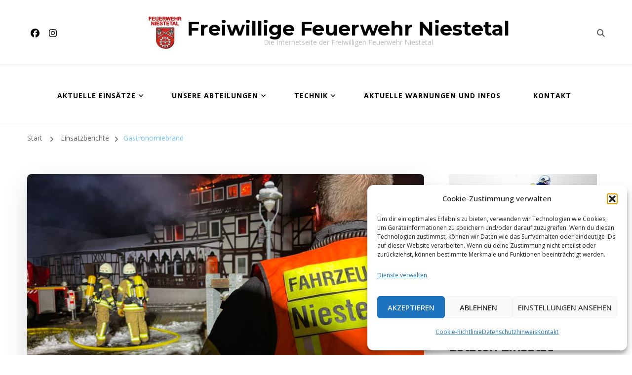

--- FILE ---
content_type: text/html; charset=UTF-8
request_url: https://feuerwehr-niestetal.de/einsatz/1672-gastronomiebrand/
body_size: 20164
content:
    <!DOCTYPE html>
    <html lang="de">
    <head itemscope itemtype="http://schema.org/WebSite">
	    <meta charset="UTF-8">
    <meta name="viewport" content="width=device-width, initial-scale=1">
    <link rel="profile" href="http://gmpg.org/xfn/11">
    <title>Gastronomiebrand &#8211; Freiwillige Feuerwehr Niestetal</title>
<meta name='robots' content='max-image-preview:large' />
	<style>img:is([sizes="auto" i], [sizes^="auto," i]) { contain-intrinsic-size: 3000px 1500px }</style>
	<link rel='dns-prefetch' href='//fonts.googleapis.com' />
<link rel="alternate" type="application/rss+xml" title="Freiwillige Feuerwehr Niestetal &raquo; Feed" href="https://feuerwehr-niestetal.de/feed/" />
<link rel="alternate" type="application/rss+xml" title="Freiwillige Feuerwehr Niestetal &raquo; Kommentar-Feed" href="https://feuerwehr-niestetal.de/comments/feed/" />
<link rel="alternate" type="text/calendar" title="Freiwillige Feuerwehr Niestetal &raquo; iCal Feed" href="https://feuerwehr-niestetal.de/events/?ical=1" />
<script type="text/javascript">
/* <![CDATA[ */
window._wpemojiSettings = {"baseUrl":"https:\/\/s.w.org\/images\/core\/emoji\/15.1.0\/72x72\/","ext":".png","svgUrl":"https:\/\/s.w.org\/images\/core\/emoji\/15.1.0\/svg\/","svgExt":".svg","source":{"concatemoji":"https:\/\/feuerwehr-niestetal.de\/wp-includes\/js\/wp-emoji-release.min.js?ver=6.8.1"}};
/*! This file is auto-generated */
!function(i,n){var o,s,e;function c(e){try{var t={supportTests:e,timestamp:(new Date).valueOf()};sessionStorage.setItem(o,JSON.stringify(t))}catch(e){}}function p(e,t,n){e.clearRect(0,0,e.canvas.width,e.canvas.height),e.fillText(t,0,0);var t=new Uint32Array(e.getImageData(0,0,e.canvas.width,e.canvas.height).data),r=(e.clearRect(0,0,e.canvas.width,e.canvas.height),e.fillText(n,0,0),new Uint32Array(e.getImageData(0,0,e.canvas.width,e.canvas.height).data));return t.every(function(e,t){return e===r[t]})}function u(e,t,n){switch(t){case"flag":return n(e,"\ud83c\udff3\ufe0f\u200d\u26a7\ufe0f","\ud83c\udff3\ufe0f\u200b\u26a7\ufe0f")?!1:!n(e,"\ud83c\uddfa\ud83c\uddf3","\ud83c\uddfa\u200b\ud83c\uddf3")&&!n(e,"\ud83c\udff4\udb40\udc67\udb40\udc62\udb40\udc65\udb40\udc6e\udb40\udc67\udb40\udc7f","\ud83c\udff4\u200b\udb40\udc67\u200b\udb40\udc62\u200b\udb40\udc65\u200b\udb40\udc6e\u200b\udb40\udc67\u200b\udb40\udc7f");case"emoji":return!n(e,"\ud83d\udc26\u200d\ud83d\udd25","\ud83d\udc26\u200b\ud83d\udd25")}return!1}function f(e,t,n){var r="undefined"!=typeof WorkerGlobalScope&&self instanceof WorkerGlobalScope?new OffscreenCanvas(300,150):i.createElement("canvas"),a=r.getContext("2d",{willReadFrequently:!0}),o=(a.textBaseline="top",a.font="600 32px Arial",{});return e.forEach(function(e){o[e]=t(a,e,n)}),o}function t(e){var t=i.createElement("script");t.src=e,t.defer=!0,i.head.appendChild(t)}"undefined"!=typeof Promise&&(o="wpEmojiSettingsSupports",s=["flag","emoji"],n.supports={everything:!0,everythingExceptFlag:!0},e=new Promise(function(e){i.addEventListener("DOMContentLoaded",e,{once:!0})}),new Promise(function(t){var n=function(){try{var e=JSON.parse(sessionStorage.getItem(o));if("object"==typeof e&&"number"==typeof e.timestamp&&(new Date).valueOf()<e.timestamp+604800&&"object"==typeof e.supportTests)return e.supportTests}catch(e){}return null}();if(!n){if("undefined"!=typeof Worker&&"undefined"!=typeof OffscreenCanvas&&"undefined"!=typeof URL&&URL.createObjectURL&&"undefined"!=typeof Blob)try{var e="postMessage("+f.toString()+"("+[JSON.stringify(s),u.toString(),p.toString()].join(",")+"));",r=new Blob([e],{type:"text/javascript"}),a=new Worker(URL.createObjectURL(r),{name:"wpTestEmojiSupports"});return void(a.onmessage=function(e){c(n=e.data),a.terminate(),t(n)})}catch(e){}c(n=f(s,u,p))}t(n)}).then(function(e){for(var t in e)n.supports[t]=e[t],n.supports.everything=n.supports.everything&&n.supports[t],"flag"!==t&&(n.supports.everythingExceptFlag=n.supports.everythingExceptFlag&&n.supports[t]);n.supports.everythingExceptFlag=n.supports.everythingExceptFlag&&!n.supports.flag,n.DOMReady=!1,n.readyCallback=function(){n.DOMReady=!0}}).then(function(){return e}).then(function(){var e;n.supports.everything||(n.readyCallback(),(e=n.source||{}).concatemoji?t(e.concatemoji):e.wpemoji&&e.twemoji&&(t(e.twemoji),t(e.wpemoji)))}))}((window,document),window._wpemojiSettings);
/* ]]> */
</script>
<style id='wp-emoji-styles-inline-css' type='text/css'>

	img.wp-smiley, img.emoji {
		display: inline !important;
		border: none !important;
		box-shadow: none !important;
		height: 1em !important;
		width: 1em !important;
		margin: 0 0.07em !important;
		vertical-align: -0.1em !important;
		background: none !important;
		padding: 0 !important;
	}
</style>
<link rel='stylesheet' id='wp-block-library-css' href='https://feuerwehr-niestetal.de/wp-includes/css/dist/block-library/style.min.css?ver=6.8.1' type='text/css' media='all' />
<style id='classic-theme-styles-inline-css' type='text/css'>
/*! This file is auto-generated */
.wp-block-button__link{color:#fff;background-color:#32373c;border-radius:9999px;box-shadow:none;text-decoration:none;padding:calc(.667em + 2px) calc(1.333em + 2px);font-size:1.125em}.wp-block-file__button{background:#32373c;color:#fff;text-decoration:none}
</style>
<style id='global-styles-inline-css' type='text/css'>
:root{--wp--preset--aspect-ratio--square: 1;--wp--preset--aspect-ratio--4-3: 4/3;--wp--preset--aspect-ratio--3-4: 3/4;--wp--preset--aspect-ratio--3-2: 3/2;--wp--preset--aspect-ratio--2-3: 2/3;--wp--preset--aspect-ratio--16-9: 16/9;--wp--preset--aspect-ratio--9-16: 9/16;--wp--preset--color--black: #000000;--wp--preset--color--cyan-bluish-gray: #abb8c3;--wp--preset--color--white: #ffffff;--wp--preset--color--pale-pink: #f78da7;--wp--preset--color--vivid-red: #cf2e2e;--wp--preset--color--luminous-vivid-orange: #ff6900;--wp--preset--color--luminous-vivid-amber: #fcb900;--wp--preset--color--light-green-cyan: #7bdcb5;--wp--preset--color--vivid-green-cyan: #00d084;--wp--preset--color--pale-cyan-blue: #8ed1fc;--wp--preset--color--vivid-cyan-blue: #0693e3;--wp--preset--color--vivid-purple: #9b51e0;--wp--preset--gradient--vivid-cyan-blue-to-vivid-purple: linear-gradient(135deg,rgba(6,147,227,1) 0%,rgb(155,81,224) 100%);--wp--preset--gradient--light-green-cyan-to-vivid-green-cyan: linear-gradient(135deg,rgb(122,220,180) 0%,rgb(0,208,130) 100%);--wp--preset--gradient--luminous-vivid-amber-to-luminous-vivid-orange: linear-gradient(135deg,rgba(252,185,0,1) 0%,rgba(255,105,0,1) 100%);--wp--preset--gradient--luminous-vivid-orange-to-vivid-red: linear-gradient(135deg,rgba(255,105,0,1) 0%,rgb(207,46,46) 100%);--wp--preset--gradient--very-light-gray-to-cyan-bluish-gray: linear-gradient(135deg,rgb(238,238,238) 0%,rgb(169,184,195) 100%);--wp--preset--gradient--cool-to-warm-spectrum: linear-gradient(135deg,rgb(74,234,220) 0%,rgb(151,120,209) 20%,rgb(207,42,186) 40%,rgb(238,44,130) 60%,rgb(251,105,98) 80%,rgb(254,248,76) 100%);--wp--preset--gradient--blush-light-purple: linear-gradient(135deg,rgb(255,206,236) 0%,rgb(152,150,240) 100%);--wp--preset--gradient--blush-bordeaux: linear-gradient(135deg,rgb(254,205,165) 0%,rgb(254,45,45) 50%,rgb(107,0,62) 100%);--wp--preset--gradient--luminous-dusk: linear-gradient(135deg,rgb(255,203,112) 0%,rgb(199,81,192) 50%,rgb(65,88,208) 100%);--wp--preset--gradient--pale-ocean: linear-gradient(135deg,rgb(255,245,203) 0%,rgb(182,227,212) 50%,rgb(51,167,181) 100%);--wp--preset--gradient--electric-grass: linear-gradient(135deg,rgb(202,248,128) 0%,rgb(113,206,126) 100%);--wp--preset--gradient--midnight: linear-gradient(135deg,rgb(2,3,129) 0%,rgb(40,116,252) 100%);--wp--preset--font-size--small: 13px;--wp--preset--font-size--medium: 20px;--wp--preset--font-size--large: 36px;--wp--preset--font-size--x-large: 42px;--wp--preset--spacing--20: 0.44rem;--wp--preset--spacing--30: 0.67rem;--wp--preset--spacing--40: 1rem;--wp--preset--spacing--50: 1.5rem;--wp--preset--spacing--60: 2.25rem;--wp--preset--spacing--70: 3.38rem;--wp--preset--spacing--80: 5.06rem;--wp--preset--shadow--natural: 6px 6px 9px rgba(0, 0, 0, 0.2);--wp--preset--shadow--deep: 12px 12px 50px rgba(0, 0, 0, 0.4);--wp--preset--shadow--sharp: 6px 6px 0px rgba(0, 0, 0, 0.2);--wp--preset--shadow--outlined: 6px 6px 0px -3px rgba(255, 255, 255, 1), 6px 6px rgba(0, 0, 0, 1);--wp--preset--shadow--crisp: 6px 6px 0px rgba(0, 0, 0, 1);}:where(.is-layout-flex){gap: 0.5em;}:where(.is-layout-grid){gap: 0.5em;}body .is-layout-flex{display: flex;}.is-layout-flex{flex-wrap: wrap;align-items: center;}.is-layout-flex > :is(*, div){margin: 0;}body .is-layout-grid{display: grid;}.is-layout-grid > :is(*, div){margin: 0;}:where(.wp-block-columns.is-layout-flex){gap: 2em;}:where(.wp-block-columns.is-layout-grid){gap: 2em;}:where(.wp-block-post-template.is-layout-flex){gap: 1.25em;}:where(.wp-block-post-template.is-layout-grid){gap: 1.25em;}.has-black-color{color: var(--wp--preset--color--black) !important;}.has-cyan-bluish-gray-color{color: var(--wp--preset--color--cyan-bluish-gray) !important;}.has-white-color{color: var(--wp--preset--color--white) !important;}.has-pale-pink-color{color: var(--wp--preset--color--pale-pink) !important;}.has-vivid-red-color{color: var(--wp--preset--color--vivid-red) !important;}.has-luminous-vivid-orange-color{color: var(--wp--preset--color--luminous-vivid-orange) !important;}.has-luminous-vivid-amber-color{color: var(--wp--preset--color--luminous-vivid-amber) !important;}.has-light-green-cyan-color{color: var(--wp--preset--color--light-green-cyan) !important;}.has-vivid-green-cyan-color{color: var(--wp--preset--color--vivid-green-cyan) !important;}.has-pale-cyan-blue-color{color: var(--wp--preset--color--pale-cyan-blue) !important;}.has-vivid-cyan-blue-color{color: var(--wp--preset--color--vivid-cyan-blue) !important;}.has-vivid-purple-color{color: var(--wp--preset--color--vivid-purple) !important;}.has-black-background-color{background-color: var(--wp--preset--color--black) !important;}.has-cyan-bluish-gray-background-color{background-color: var(--wp--preset--color--cyan-bluish-gray) !important;}.has-white-background-color{background-color: var(--wp--preset--color--white) !important;}.has-pale-pink-background-color{background-color: var(--wp--preset--color--pale-pink) !important;}.has-vivid-red-background-color{background-color: var(--wp--preset--color--vivid-red) !important;}.has-luminous-vivid-orange-background-color{background-color: var(--wp--preset--color--luminous-vivid-orange) !important;}.has-luminous-vivid-amber-background-color{background-color: var(--wp--preset--color--luminous-vivid-amber) !important;}.has-light-green-cyan-background-color{background-color: var(--wp--preset--color--light-green-cyan) !important;}.has-vivid-green-cyan-background-color{background-color: var(--wp--preset--color--vivid-green-cyan) !important;}.has-pale-cyan-blue-background-color{background-color: var(--wp--preset--color--pale-cyan-blue) !important;}.has-vivid-cyan-blue-background-color{background-color: var(--wp--preset--color--vivid-cyan-blue) !important;}.has-vivid-purple-background-color{background-color: var(--wp--preset--color--vivid-purple) !important;}.has-black-border-color{border-color: var(--wp--preset--color--black) !important;}.has-cyan-bluish-gray-border-color{border-color: var(--wp--preset--color--cyan-bluish-gray) !important;}.has-white-border-color{border-color: var(--wp--preset--color--white) !important;}.has-pale-pink-border-color{border-color: var(--wp--preset--color--pale-pink) !important;}.has-vivid-red-border-color{border-color: var(--wp--preset--color--vivid-red) !important;}.has-luminous-vivid-orange-border-color{border-color: var(--wp--preset--color--luminous-vivid-orange) !important;}.has-luminous-vivid-amber-border-color{border-color: var(--wp--preset--color--luminous-vivid-amber) !important;}.has-light-green-cyan-border-color{border-color: var(--wp--preset--color--light-green-cyan) !important;}.has-vivid-green-cyan-border-color{border-color: var(--wp--preset--color--vivid-green-cyan) !important;}.has-pale-cyan-blue-border-color{border-color: var(--wp--preset--color--pale-cyan-blue) !important;}.has-vivid-cyan-blue-border-color{border-color: var(--wp--preset--color--vivid-cyan-blue) !important;}.has-vivid-purple-border-color{border-color: var(--wp--preset--color--vivid-purple) !important;}.has-vivid-cyan-blue-to-vivid-purple-gradient-background{background: var(--wp--preset--gradient--vivid-cyan-blue-to-vivid-purple) !important;}.has-light-green-cyan-to-vivid-green-cyan-gradient-background{background: var(--wp--preset--gradient--light-green-cyan-to-vivid-green-cyan) !important;}.has-luminous-vivid-amber-to-luminous-vivid-orange-gradient-background{background: var(--wp--preset--gradient--luminous-vivid-amber-to-luminous-vivid-orange) !important;}.has-luminous-vivid-orange-to-vivid-red-gradient-background{background: var(--wp--preset--gradient--luminous-vivid-orange-to-vivid-red) !important;}.has-very-light-gray-to-cyan-bluish-gray-gradient-background{background: var(--wp--preset--gradient--very-light-gray-to-cyan-bluish-gray) !important;}.has-cool-to-warm-spectrum-gradient-background{background: var(--wp--preset--gradient--cool-to-warm-spectrum) !important;}.has-blush-light-purple-gradient-background{background: var(--wp--preset--gradient--blush-light-purple) !important;}.has-blush-bordeaux-gradient-background{background: var(--wp--preset--gradient--blush-bordeaux) !important;}.has-luminous-dusk-gradient-background{background: var(--wp--preset--gradient--luminous-dusk) !important;}.has-pale-ocean-gradient-background{background: var(--wp--preset--gradient--pale-ocean) !important;}.has-electric-grass-gradient-background{background: var(--wp--preset--gradient--electric-grass) !important;}.has-midnight-gradient-background{background: var(--wp--preset--gradient--midnight) !important;}.has-small-font-size{font-size: var(--wp--preset--font-size--small) !important;}.has-medium-font-size{font-size: var(--wp--preset--font-size--medium) !important;}.has-large-font-size{font-size: var(--wp--preset--font-size--large) !important;}.has-x-large-font-size{font-size: var(--wp--preset--font-size--x-large) !important;}
:where(.wp-block-post-template.is-layout-flex){gap: 1.25em;}:where(.wp-block-post-template.is-layout-grid){gap: 1.25em;}
:where(.wp-block-columns.is-layout-flex){gap: 2em;}:where(.wp-block-columns.is-layout-grid){gap: 2em;}
:root :where(.wp-block-pullquote){font-size: 1.5em;line-height: 1.6;}
</style>
<link rel='stylesheet' id='blossomthemes-toolkit-css' href='https://feuerwehr-niestetal.de/wp-content/plugins/blossomthemes-toolkit/public/css/blossomthemes-toolkit-public.min.css?ver=2.2.7' type='text/css' media='all' />
<link rel='stylesheet' id='cmplz-general-css' href='https://feuerwehr-niestetal.de/wp-content/plugins/complianz-gdpr/assets/css/cookieblocker.min.css?ver=1768648488' type='text/css' media='all' />
<link rel='stylesheet' id='owl-carousel-css' href='https://feuerwehr-niestetal.de/wp-content/themes/blossom-coach/css/owl.carousel.min.css?ver=2.2.1' type='text/css' media='all' />
<link rel='stylesheet' id='animate-css' href='https://feuerwehr-niestetal.de/wp-content/themes/blossom-coach/css/animate.min.css?ver=3.5.2' type='text/css' media='all' />
<link rel='stylesheet' id='blossom-coach-google-fonts-css' href='https://fonts.googleapis.com/css?family=Open+Sans%3A300%2Cregular%2C500%2C600%2C700%2C800%2C300italic%2Citalic%2C500italic%2C600italic%2C700italic%2C800italic%7CMontserrat%3A100%2C200%2C300%2Cregular%2C500%2C600%2C700%2C800%2C900%2C100italic%2C200italic%2C300italic%2Citalic%2C500italic%2C600italic%2C700italic%2C800italic%2C900italic%7CMontserrat%3A700' type='text/css' media='all' />
<link rel='stylesheet' id='blossom-speaker-parent-style-css' href='https://feuerwehr-niestetal.de/wp-content/themes/blossom-coach/style.css?ver=6.8.1' type='text/css' media='all' />
<link rel='stylesheet' id='blossom-coach-css' href='https://feuerwehr-niestetal.de/wp-content/themes/blossom-speaker/style.css?ver=1.1.1' type='text/css' media='all' />
<style id='blossom-coach-inline-css' type='text/css'>


    :root {
        --primary-font: Open Sans;
        --secondary-font: Montserrat;
    }
    
    .site-title, 
    .site-title-wrap .site-title{
        font-size   : 40px;
        font-family : Montserrat;
        font-weight : 700;
        font-style  : normal;
    }
    
    section#wheeloflife_section {
        background-color: #ecf7ff;
    }
</style>
<link rel='stylesheet' id='einsatzverwaltung-font-awesome-css' href='https://feuerwehr-niestetal.de/wp-content/plugins/einsatzverwaltung/font-awesome/css/fontawesome.min.css?ver=6.2.1' type='text/css' media='all' />
<link rel='stylesheet' id='einsatzverwaltung-font-awesome-solid-css' href='https://feuerwehr-niestetal.de/wp-content/plugins/einsatzverwaltung/font-awesome/css/solid.min.css?ver=6.2.1' type='text/css' media='all' />
<link rel='stylesheet' id='einsatzverwaltung-frontend-css' href='https://feuerwehr-niestetal.de/wp-content/plugins/einsatzverwaltung/css/style-frontend.css?ver=1.12.0' type='text/css' media='all' />
<style id='einsatzverwaltung-frontend-inline-css' type='text/css'>
.einsatzverwaltung-reportlist tr.report:nth-child(even) { background-color: #eeeeee; }
</style>
<!--n2css--><!--n2js--><script type="text/javascript" src="https://feuerwehr-niestetal.de/wp-includes/js/jquery/jquery.min.js?ver=3.7.1" id="jquery-core-js"></script>
<script type="text/javascript" src="https://feuerwehr-niestetal.de/wp-includes/js/jquery/jquery-migrate.min.js?ver=3.4.1" id="jquery-migrate-js"></script>
<script type="text/javascript" src="https://feuerwehr-niestetal.de/wp-content/plugins/strato-assistant/js/cookies.js?ver=6.8.1" id="strato-assistant-wp-cookies-js"></script>
<script type="text/javascript" src="https://feuerwehr-niestetal.de/wp-content/plugins/einsatzverwaltung/js/reportlist.js?ver=6.8.1" id="einsatzverwaltung-reportlist-js"></script>
<link rel="https://api.w.org/" href="https://feuerwehr-niestetal.de/wp-json/" /><link rel="alternate" title="JSON" type="application/json" href="https://feuerwehr-niestetal.de/wp-json/wp/v2/einsatz/1672" /><link rel="EditURI" type="application/rsd+xml" title="RSD" href="https://feuerwehr-niestetal.de/xmlrpc.php?rsd" />
<meta name="generator" content="WordPress 6.8.1" />
<link rel="canonical" href="https://feuerwehr-niestetal.de/einsatz/1672-gastronomiebrand/" />
<link rel='shortlink' href='https://feuerwehr-niestetal.de/?p=1672' />
<link rel="alternate" title="oEmbed (JSON)" type="application/json+oembed" href="https://feuerwehr-niestetal.de/wp-json/oembed/1.0/embed?url=https%3A%2F%2Ffeuerwehr-niestetal.de%2Feinsatz%2F1672-gastronomiebrand%2F" />
<link rel="alternate" title="oEmbed (XML)" type="text/xml+oembed" href="https://feuerwehr-niestetal.de/wp-json/oembed/1.0/embed?url=https%3A%2F%2Ffeuerwehr-niestetal.de%2Feinsatz%2F1672-gastronomiebrand%2F&#038;format=xml" />
<meta name="tec-api-version" content="v1"><meta name="tec-api-origin" content="https://feuerwehr-niestetal.de"><link rel="alternate" href="https://feuerwehr-niestetal.de/wp-json/tribe/events/v1/" />			<style>.cmplz-hidden {
					display: none !important;
				}</style><link rel="icon" href="https://feuerwehr-niestetal.de/wp-content/uploads/2021/01/cropped-DAC417AB-AA31-4CE2-A9E8-5AFB4E63B656_1_105_c-32x32.jpeg" sizes="32x32" />
<link rel="icon" href="https://feuerwehr-niestetal.de/wp-content/uploads/2021/01/cropped-DAC417AB-AA31-4CE2-A9E8-5AFB4E63B656_1_105_c-192x192.jpeg" sizes="192x192" />
<link rel="apple-touch-icon" href="https://feuerwehr-niestetal.de/wp-content/uploads/2021/01/cropped-DAC417AB-AA31-4CE2-A9E8-5AFB4E63B656_1_105_c-180x180.jpeg" />
<meta name="msapplication-TileImage" content="https://feuerwehr-niestetal.de/wp-content/uploads/2021/01/cropped-DAC417AB-AA31-4CE2-A9E8-5AFB4E63B656_1_105_c-270x270.jpeg" />
</head>

<body class="wp-singular einsatz-template-default single single-einsatz postid-1672 wp-custom-logo wp-theme-blossom-coach wp-child-theme-blossom-speaker tribe-no-js metaslider-plugin style1 underline rightsidebar" itemscope itemtype="http://schema.org/WebPage">

    <div id="page" class="site"><a aria-label="Zum Inhalt springen" class="skip-link screen-reader-text" href="#acc-content">Zum Inhalt springen</a>
        <header id="masthead" class="site-header" itemscope itemtype="http://schema.org/WPHeader"> 
        <div class="header-t">
            <div class="wrapper">
                <div class="header-social">
                        <ul class="social-icons">
    	            <li><a href="https://www.facebook.com/freiwilligefeuerwehrniestetal" target="_blank" rel="nofollow"><i class="fab fa-facebook"></i></a></li>    	   
                        <li><a href="https://www.instagram.com/freiwilligefeuerwehrniestetal/" target="_blank" rel="nofollow"><i class="fab fa-instagram"></i></a></li>    	   
            	</ul>
                        </div>                
                    <div class="site-branding icon-text" itemscope itemtype="http://schema.org/Organization">
            <div class="site-logo"><a href="https://feuerwehr-niestetal.de/" class="custom-logo-link" rel="home"><img width="70" height="71" src="https://feuerwehr-niestetal.de/wp-content/uploads/2021/05/image-e1622998802675.jpeg" class="custom-logo" alt="Freiwillige Feuerwehr Niestetal" decoding="async" /></a></div><!-- .site-logo -->            <div class="site-title-wrap">                    <p class="site-title" itemprop="name"><a href="https://feuerwehr-niestetal.de/" rel="home" itemprop="url">Freiwillige Feuerwehr Niestetal</a></p>
                                    <p class="site-description">Die Internetseite der Freiwilligen Feuerwehr Niestetal</p>
                </div>        </div><!-- .site-branding -->
    <div class="top-right">    <div class="header-search">
        <button aria-label="search form toggle" data-toggle-target=".search-modal" data-toggle-body-class="showing-search-modal" data-set-focus=".search-modal .search-field" aria-expanded="false">
            <i class="fa fa-search"></i>
        </button>
        <div class="header-search-form search-modal cover-modal" data-modal-target-string=".search-modal">
            <div class="header-search-inner-wrap">
                <form role="search" method="get" class="search-form" action="https://feuerwehr-niestetal.de/">
                <label class="screen-reader-text">Suchst du nach etwas?</label>
                <input type="search" class="search-field" placeholder="Schlüsselwörter eingeben&hellip;" value="" name="s" />
                <label for="submit-field">
                    <span><i class="fa fa-search"></i></span>
                    <input type="submit" id="submit-field" class="search-submit" value="Suchen" />
                </label>
            </form>                <button aria-label="search form close" class="close" data-toggle-target=".search-modal" data-toggle-body-class="showing-search-modal" data-set-focus=".search-modal .search-field" aria-expanded="false"></button>
            </div>
        </div>
    </div>
    </div>            </div><!-- .wrapper -->                          
        </div><!-- .header-t -->

        <div class="main-header">
            <div class="wrapper">
                <div class="menu-wrap">
                        <nav id="site-navigation" class="main-navigation" itemscope itemtype="http://schema.org/SiteNavigationElement">
        <button type="button" class="toggle-button" data-toggle-target=".main-menu-modal" data-toggle-body-class="showing-main-menu-modal" aria-expanded="false" data-set-focus=".close-main-nav-toggle" aria-label="Mobile Navigation">
            <span class="toggle-bar"></span>
            <span class="toggle-bar"></span>
            <span class="toggle-bar"></span>
        </button>
        <div class="primary-menu-list main-menu-modal cover-modal" data-modal-target-string=".main-menu-modal">
            <button class="close close-main-nav-toggle" data-toggle-target=".main-menu-modal" data-toggle-body-class="showing-main-menu-modal" aria-expanded="false" data-set-focus=".main-menu-modal" aria-label="Mobile Navigation"><span></span></button>
            <div class="mobile-menu" aria-label="Mobil">
                <div class="menu-startseite-container"><ul id="primary-menu" class="menu main-menu-modal"><li id="menu-item-2665" class="menu-item menu-item-type-post_type menu-item-object-page menu-item-has-children menu-item-2665"><a href="https://feuerwehr-niestetal.de/einsaetze-2026/">Aktuelle Einsätze</a>
<ul class="sub-menu">
	<li id="menu-item-2664" class="menu-item menu-item-type-post_type menu-item-object-page menu-item-2664"><a href="https://feuerwehr-niestetal.de/einsaetze-2026/">Einsätze 2026</a></li>
	<li id="menu-item-2509" class="menu-item menu-item-type-post_type menu-item-object-page menu-item-2509"><a href="https://feuerwehr-niestetal.de/einsaetze-2025/">Einsätze 2025</a></li>
</ul>
</li>
<li id="menu-item-482" class="menu-item menu-item-type-post_type menu-item-object-page menu-item-has-children menu-item-482"><a href="https://feuerwehr-niestetal.de/ueber-uns/">Unsere Abteilungen</a>
<ul class="sub-menu">
	<li id="menu-item-489" class="menu-item menu-item-type-post_type menu-item-object-page menu-item-489"><a href="https://feuerwehr-niestetal.de/alters-und-ehrenabteilung/">Alters und Ehrenabteilung</a></li>
	<li id="menu-item-484" class="menu-item menu-item-type-post_type menu-item-object-page menu-item-484"><a href="https://feuerwehr-niestetal.de/jugendfeuerwehr/">Jugendfeuerwehr</a></li>
	<li id="menu-item-483" class="menu-item menu-item-type-post_type menu-item-object-page menu-item-483"><a href="https://feuerwehr-niestetal.de/loeschwichtel/">Löschwichtel (Kinderfeuerwehr)</a></li>
	<li id="menu-item-485" class="menu-item menu-item-type-post_type menu-item-object-page menu-item-485"><a href="https://feuerwehr-niestetal.de/feuerwehrverein/">Feuerwehrverein</a></li>
	<li id="menu-item-888" class="menu-item menu-item-type-post_type menu-item-object-page menu-item-888"><a href="https://feuerwehr-niestetal.de/musikgruppe/">Musikgruppe</a></li>
</ul>
</li>
<li id="menu-item-492" class="menu-item menu-item-type-post_type menu-item-object-page menu-item-has-children menu-item-492"><a href="https://feuerwehr-niestetal.de/technik/">Technik</a>
<ul class="sub-menu">
	<li id="menu-item-538" class="menu-item menu-item-type-post_type menu-item-object-page menu-item-538"><a href="https://feuerwehr-niestetal.de/technik/einsatzleitwagen/">Einsatzleitwagen</a></li>
	<li id="menu-item-557" class="menu-item menu-item-type-post_type menu-item-object-page menu-item-557"><a href="https://feuerwehr-niestetal.de/technik/hilfeleistungsloschfahrzeug20/">Hilfeleistungslöschfahrzeug 20</a></li>
	<li id="menu-item-558" class="menu-item menu-item-type-post_type menu-item-object-page menu-item-558"><a href="https://feuerwehr-niestetal.de/technik/tankloschfahrzeug16/">Tanklöschfahrzeug 16</a></li>
	<li id="menu-item-707" class="menu-item menu-item-type-post_type menu-item-object-page menu-item-707"><a href="https://feuerwehr-niestetal.de/technik/hilfeleistungsloschfahrzeug10/">Hilfeleistungslöschfahrzeug 10</a></li>
	<li id="menu-item-706" class="menu-item menu-item-type-post_type menu-item-object-page menu-item-706"><a href="https://feuerwehr-niestetal.de/technik/geraetewagen-logistik/">Gerätewagen Logistik</a></li>
	<li id="menu-item-1695" class="menu-item menu-item-type-post_type menu-item-object-page menu-item-1695"><a href="https://feuerwehr-niestetal.de/technik/mannschaftstransportwagen/">Mannschaftstransportwagen</a></li>
	<li id="menu-item-493" class="menu-item menu-item-type-post_type menu-item-object-page menu-item-493"><a href="https://feuerwehr-niestetal.de/rollcontainer/">Rollcontainer</a></li>
</ul>
</li>
<li id="menu-item-1601" class="menu-item menu-item-type-post_type menu-item-object-page menu-item-1601"><a href="https://feuerwehr-niestetal.de/nuetzliches-und-informatives/">Aktuelle Warnungen und Infos</a></li>
<li id="menu-item-641" class="menu-item menu-item-type-post_type menu-item-object-page menu-item-641"><a href="https://feuerwehr-niestetal.de/kontakt/">Kontakt</a></li>
</ul></div>            </div>
        </div>
    </nav><!-- #site-navigation -->     
     
                </div>
            </div>
        </div>  
    </header><!-- .site-header -->
    <div class="breadcrumb-wrapper"><div class="wrapper">
                <div id="crumbs" itemscope itemtype="http://schema.org/BreadcrumbList"> 
                    <span itemprop="itemListElement" itemscope itemtype="http://schema.org/ListItem">
                        <a itemprop="item" href="https://feuerwehr-niestetal.de"><span itemprop="name">Start</span></a>
                        <meta itemprop="position" content="1" />
                        <span class="separator"><i class="fa fa-angle-right"></i></span>
                    </span><span itemprop="itemListElement" itemscope itemtype="http://schema.org/ListItem"><a href="https://feuerwehr-niestetal.de/einsatz/" itemprop="item"><span itemprop="name">Einsatzberichte</span></a><meta itemprop="position" content="2" /><meta itemprop="position" content="2" /><span class="separator"><i class="fa fa-angle-right"></i></span></span><span class="current" itemprop="itemListElement" itemscope itemtype="http://schema.org/ListItem"><a href="https://feuerwehr-niestetal.de/einsatz/1672-gastronomiebrand/" itemprop="item"><span itemprop="name">Gastronomiebrand</span></a><meta itemprop="position" content="3" /></span></div></div></div><!-- .breadcrumb-wrapper --><div id="acc-content"><!-- done for accessiblity purpose -->        <div id="content" class="site-content">        
                        <div class="wrapper">
            
	<div id="primary" class="content-area">
		<main id="main" class="site-main">

		
<article id="post-1672" class="post-1672 einsatz type-einsatz status-publish has-post-thumbnail hentry tag-brand tag-einsatz tag-feuerwehr-niestetal tag-kaufungen tag-niestetal tag-staufenberg einsatzart-f3 fahrzeug-hlf-20 fahrzeug-tlf-16 exteinsatzmittel-brandschutzaufsichtsdienst-kreis-kassel exteinsatzmittel-feuerwehr-baunatal exteinsatzmittel-feuerwehr-hann-muenden exteinsatzmittel-feuerwehr-helsa exteinsatzmittel-feuerwehr-kassel exteinsatzmittel-feuerwehrkaufungen exteinsatzmittel-feuerwehr-landwehrhagen exteinsatzmittel-feuerwehr-nieste exteinsatzmittel-feuerwehr-witzenhausen exteinsatzmittel-gemeindefeuerwehr-staufenberg exteinsatzmittel-rettungsdienst exteinsatzmittel-thw-ov-hann-muenden exteinsatzmittel-werkfeuerwehr-mercedes-kassel alarmierungsart-alamos alarmierungsart-pager">
	    <figure class="post-thumbnail"><img width="810" height="500" src="https://feuerwehr-niestetal.de/wp-content/uploads/2023/02/IMG_3666-810x500.jpeg" class="attachment-blossom-coach-with-sidebar size-blossom-coach-with-sidebar wp-post-image" alt="" itemprop="image" decoding="async" fetchpriority="high" /></figure>    </figure><!-- .post-thumbnail -->
        <header class="entry-header">
		<h1 class="entry-title">Gastronomiebrand</h1>	</header>         
        <div class="entry-content" itemprop="text">
		<p><b>Datum:</b> 2. Februar 2023 um 18:14 Uhr<br><b>Alarmierungsart:</b> Alamos, Pager<br><b>Einsatzart:</b> F3&nbsp;<a href="https://feuerwehr-niestetal.de/einsatzart/f3/" class="fa-solid fa-filter" style="text-decoration:none;" title="Alle Eins&auml;tze vom Typ F3 anzeigen"></a><br><b>Einsatzort:</b> Nienhagen<br><b>Einsatzleiter:</b> Feuerwehr Staufenberg<br><b>Einheiten und Fahrzeuge:</b> <ul><li><a href="https://feuerwehr-niestetal.de/technik/hilfeleistungsloschfahrzeug20/" title="Mehr Informationen zu HLF 20">HLF 20</a>&nbsp;<a href="https://feuerwehr-niestetal.de/fahrzeug/hlf-20/" class="fa-solid fa-filter" style="text-decoration: none;" title="Eins&auml;tze unter Beteiligung von HLF 20 anzeigen"></a>, <a href="https://feuerwehr-niestetal.de/technik/tankloschfahrzeug16/" title="Mehr Informationen zu TLF 16">TLF 16</a>&nbsp;<a href="https://feuerwehr-niestetal.de/fahrzeug/tlf-16/" class="fa-solid fa-filter" style="text-decoration: none;" title="Eins&auml;tze unter Beteiligung von TLF 16 anzeigen"></a></li></ul><b>Weitere Kr&auml;fte:</b> <a href="https://www.landkreiskassel.de/service/oe/dezernat-i/brand-und-katastrophenschutz/index.php" title="Mehr Informationen zu Brandschutzaufsichtsdienst Kreis Kassel" target="_blank">Brandschutzaufsichtsdienst Kreis Kassel</a>&nbsp;<a href="https://feuerwehr-niestetal.de/externe-einsatzmittel/brandschutzaufsichtsdienst-kreis-kassel/" class="fa-solid fa-filter" style="text-decoration: none;" title="Eins&auml;tze unter Beteiligung von Brandschutzaufsichtsdienst Kreis Kassel anzeigen"></a>, Feuerwehr Baunatal&nbsp;<a href="https://feuerwehr-niestetal.de/externe-einsatzmittel/feuerwehr-baunatal/" class="fa-solid fa-filter" style="text-decoration: none;" title="Eins&auml;tze unter Beteiligung von Feuerwehr Baunatal anzeigen"></a>, Feuerwehr Hann. Münden&nbsp;<a href="https://feuerwehr-niestetal.de/externe-einsatzmittel/feuerwehr-hann-muenden/" class="fa-solid fa-filter" style="text-decoration: none;" title="Eins&auml;tze unter Beteiligung von Feuerwehr Hann. Münden anzeigen"></a>, <a href="https://www.gemeinde-helsa.de/in-helsa-leben/dorfgemeinschaft/feuerwehren/" title="Mehr Informationen zu Feuerwehr Helsa" target="_blank">Feuerwehr Helsa</a>&nbsp;<a href="https://feuerwehr-niestetal.de/externe-einsatzmittel/feuerwehr-helsa/" class="fa-solid fa-filter" style="text-decoration: none;" title="Eins&auml;tze unter Beteiligung von Feuerwehr Helsa anzeigen"></a>, <a href="https://www.kassel.de/feuerwehr/" title="Mehr Informationen zu Feuerwehr Kassel" target="_blank">Feuerwehr Kassel</a>&nbsp;<a href="https://feuerwehr-niestetal.de/externe-einsatzmittel/feuerwehr-kassel/" class="fa-solid fa-filter" style="text-decoration: none;" title="Eins&auml;tze unter Beteiligung von Feuerwehr Kassel anzeigen"></a>, <a href="https://feuerwehr-kaufungen.de" title="Mehr Informationen zu Feuerwehr Kaufungen" target="_blank">Feuerwehr Kaufungen</a>&nbsp;<a href="https://feuerwehr-niestetal.de/externe-einsatzmittel/feuerwehrkaufungen/" class="fa-solid fa-filter" style="text-decoration: none;" title="Eins&auml;tze unter Beteiligung von Feuerwehr Kaufungen anzeigen"></a>, <a href="https://www.staufenberg-nds.de/staticsite/staticsite2.php?menuid=185&#038;topmenu=148" title="Mehr Informationen zu Feuerwehr Landwehrhagen" target="_blank">Feuerwehr Landwehrhagen</a>&nbsp;<a href="https://feuerwehr-niestetal.de/externe-einsatzmittel/feuerwehr-landwehrhagen/" class="fa-solid fa-filter" style="text-decoration: none;" title="Eins&auml;tze unter Beteiligung von Feuerwehr Landwehrhagen anzeigen"></a>, <a href="https://www.feuerwehr-nieste.de" title="Mehr Informationen zu Feuerwehr Nieste" target="_blank">Feuerwehr Nieste</a>&nbsp;<a href="https://feuerwehr-niestetal.de/externe-einsatzmittel/feuerwehr-nieste/" class="fa-solid fa-filter" style="text-decoration: none;" title="Eins&auml;tze unter Beteiligung von Feuerwehr Nieste anzeigen"></a>, Feuerwehr Witzenhausen&nbsp;<a href="https://feuerwehr-niestetal.de/externe-einsatzmittel/feuerwehr-witzenhausen/" class="fa-solid fa-filter" style="text-decoration: none;" title="Eins&auml;tze unter Beteiligung von Feuerwehr Witzenhausen anzeigen"></a>, <a href="https://www.staufenberg-nds.de/staticsite/staticsite.php?menuid=181&#038;topmenu=148" title="Mehr Informationen zu Gemeindefeuerwehr Staufenberg" target="_blank">Gemeindefeuerwehr Staufenberg</a>&nbsp;<a href="https://feuerwehr-niestetal.de/externe-einsatzmittel/gemeindefeuerwehr-staufenberg/" class="fa-solid fa-filter" style="text-decoration: none;" title="Eins&auml;tze unter Beteiligung von Gemeindefeuerwehr Staufenberg anzeigen"></a>, <a href="https://www.kassel.de/einrichtungen/feuerwehr/rubrik2-1/index.php" title="Mehr Informationen zu Rettungsdienst" target="_blank">Rettungsdienst</a>&nbsp;<a href="https://feuerwehr-niestetal.de/externe-einsatzmittel/rettungsdienst/" class="fa-solid fa-filter" style="text-decoration: none;" title="Eins&auml;tze unter Beteiligung von Rettungsdienst anzeigen"></a>, THW OV Hann. Münden&nbsp;<a href="https://feuerwehr-niestetal.de/externe-einsatzmittel/thw-ov-hann-muenden/" class="fa-solid fa-filter" style="text-decoration: none;" title="Eins&auml;tze unter Beteiligung von THW OV Hann. Münden anzeigen"></a>, Werkfeuerwehr Mercedes Kassel&nbsp;<a href="https://feuerwehr-niestetal.de/externe-einsatzmittel/werkfeuerwehr-mercedes-kassel/" class="fa-solid fa-filter" style="text-decoration: none;" title="Eins&auml;tze unter Beteiligung von Werkfeuerwehr Mercedes Kassel anzeigen"></a><br></p><hr><h3>Einsatzbericht:</h3>
<p>Die Leitfunkstelle Kassel alarmierte am Donnerstagabend die Feuerwehr Niestetal mit dem Stichwort &#8222;BF3&#8220; nach Nienhagen, Staufenberg. Die Niedersächsischen Kameraden benötigten an der Einsatzstelle weitere Unterstützung durch Atemschutzgeräteträger. </p>
<p>Mit dem HLF 20 machte sich eine Gruppe mit sechs Geräteträgern auf den Weg nach Niedersachsen. Dort angekommen brachten wir uns mit unserer Ausrüstung im Bereitstellungsraum für die Geräteträger in Stellung, während das Fahrzeug selbst aufgrund von Wasserversorgungsproblemen im Pendelverkehr eingesetzt wurde. Aus diesem Grund wurden zusätzliche Tanklöschfahrzeuge aus Niestetal, Baunatal und Hann. Münden nachalarmiert. Zum späteren Zeitpunkt fungierte unser HLF als Wasserentnahmepumpe am Ingelheimbach und versorgte die Einsatzstelle über eine Lange Weg Strecke mit Wasser. </p>
<p>Wir unterstützten die Kameraden aus Staufenberg bei der Außenbrandbekämpfung mit zwei Trupps, während ein Kamerad von uns über die Drehleiter aus Kaufungen eine Brandbekämpfung übernahm. Gegen 23:30 Uhr wurden die Feuerwehr Niestetal aus dem Einsatz entlassen. Nach der Ankunft am Gerätehaus erfolgte noch die Wiederherstellung der Einsatzbereitschaft, sodass man gegen 00:30 Uhr die Heimreise antreten konnte. </p>
<p>Wir bedanken uns für die reibungslose und gute Zusammenarbeit mit allen eingesetzten Kräften.</p>



<div style="height:25px" aria-hidden="true" class="wp-block-spacer"></div>



<figure class="wp-block-gallery has-nested-images columns-default is-cropped wp-block-gallery-1 is-layout-flex wp-block-gallery-is-layout-flex">
<figure class="wp-block-image size-large"><img decoding="async" width="1024" height="768" data-id="1673" src="https://feuerwehr-niestetal.de/wp-content/uploads/2023/02/IMG_3667-1024x768.jpeg" alt="" class="wp-image-1673" srcset="https://feuerwehr-niestetal.de/wp-content/uploads/2023/02/IMG_3667-1024x768.jpeg 1024w, https://feuerwehr-niestetal.de/wp-content/uploads/2023/02/IMG_3667-300x225.jpeg 300w, https://feuerwehr-niestetal.de/wp-content/uploads/2023/02/IMG_3667-768x576.jpeg 768w, https://feuerwehr-niestetal.de/wp-content/uploads/2023/02/IMG_3667-1536x1152.jpeg 1536w, https://feuerwehr-niestetal.de/wp-content/uploads/2023/02/IMG_3667-2048x1536.jpeg 2048w, https://feuerwehr-niestetal.de/wp-content/uploads/2023/02/IMG_3667-80x60.jpeg 80w" sizes="(max-width: 1024px) 100vw, 1024px" /></figure>



<figure class="wp-block-image size-large"><img decoding="async" width="1024" height="768" data-id="1674" src="https://feuerwehr-niestetal.de/wp-content/uploads/2023/02/IMG_3675-1024x768.jpeg" alt="" class="wp-image-1674" srcset="https://feuerwehr-niestetal.de/wp-content/uploads/2023/02/IMG_3675-1024x768.jpeg 1024w, https://feuerwehr-niestetal.de/wp-content/uploads/2023/02/IMG_3675-300x225.jpeg 300w, https://feuerwehr-niestetal.de/wp-content/uploads/2023/02/IMG_3675-768x576.jpeg 768w, https://feuerwehr-niestetal.de/wp-content/uploads/2023/02/IMG_3675-1536x1152.jpeg 1536w, https://feuerwehr-niestetal.de/wp-content/uploads/2023/02/IMG_3675-2048x1536.jpeg 2048w, https://feuerwehr-niestetal.de/wp-content/uploads/2023/02/IMG_3675-80x60.jpeg 80w" sizes="(max-width: 1024px) 100vw, 1024px" /></figure>
</figure>



<div style="height:25px" aria-hidden="true" class="wp-block-spacer"></div>



<p><a href="https://www.hna.de/lokales/hann-muenden/staufenberg-feuerwehr-grosseinsatz-bei-brand-in-nienhagen-gasthof-und-scheune-brennen-92065495.html">Bericht HNA</a>  <a href="https://www.thw-muenden.de/aktuelles/aktuelle-meldungen/artikel/einsatz-012023-unterstuetzung-bei-scheunen-und-gaststaettenbrand-in-nienhagen/">Bericht THW Hann. Münden</a>  <a href="https://feuerwehr-kaufungen.de/component/k2/1250-nr-18-gebaeudebrand">Bericht FF Kaufungen</a>   <a href="https://www.feuerwehr-hannmuenden.de/index.php/component/einsatzkomponente/einsatzbericht/3396?Itemid=468">Bericht FF Hann. Münden</a>  </p>



<p><a href="https://www.facebook.com/photo?fbid=488196200175384&amp;set=a.393151189679886">https://www.facebook.com/photo?fbid=488196200175384&amp;set=a.393151189679886</a></p>
	</div><!-- .entry-content -->
    	<footer class="entry-footer">
			</footer><!-- .entry-footer -->
	</article><!-- #post-1672 -->

		</main><!-- #main -->
        
                
	</div><!-- #primary -->


<aside id="secondary" class="widget-area" itemscope itemtype="http://schema.org/WPSideBar">
	<section id="media_image-2" class="widget widget_media_image"><img width="300" height="165" src="https://feuerwehr-niestetal.de/wp-content/uploads/2021/01/toplogo_rechts2-e1611601704154-300x165.gif" class="image wp-image-150  attachment-medium size-medium" alt="" style="max-width: 100%; height: auto;" decoding="async" loading="lazy" /></section><section id="search-2" class="widget widget_search"><form role="search" method="get" class="search-form" action="https://feuerwehr-niestetal.de/">
                <label class="screen-reader-text">Suchst du nach etwas?</label>
                <input type="search" class="search-field" placeholder="Schlüsselwörter eingeben&hellip;" value="" name="s" />
                <label for="submit-field">
                    <span><i class="fa fa-search"></i></span>
                    <input type="submit" id="submit-field" class="search-submit" value="Suchen" />
                </label>
            </form></section><section id="einsatzverwaltung_widget-2" class="widget widget_einsatzverwaltung_widget"><h2 class="widget-title" itemprop="name"><span>Letzten Einsätze</span></h2><ul class="einsatzberichte"><li class="einsatzbericht"><a href="https://feuerwehr-niestetal.de/einsatz/2671-tueroeffnung/" rel="bookmark" class="einsatzmeldung">Türöffnung</a><br><span class="einsatzdatum">18. Januar 2026</span><br><span class="einsatzart">Türöffnung</span></li><li class="einsatzbericht"><a href="https://feuerwehr-niestetal.de/einsatz/2656-verkehrsunfall/" rel="bookmark" class="einsatzmeldung">Verkehrsunfall</a><br><span class="einsatzdatum">16. Januar 2026</span><br><span class="einsatzart">nach VU</span></li><li class="einsatzbericht"><a href="https://feuerwehr-niestetal.de/einsatz/2669-oelspur/" rel="bookmark" class="einsatzmeldung">Ölspur</a><br><span class="einsatzdatum">9. Januar 2026</span><br><span class="einsatzart">Ölspur</span></li><li class="einsatzbericht"><a href="https://feuerwehr-niestetal.de/einsatz/2666-fahrzeugbrand/" rel="bookmark" class="einsatzmeldung">Fahrzeugbrand</a><br><span class="einsatzdatum">3. Januar 2026</span><br><span class="einsatzart">PKW</span></li></ul></section>
		<section id="recent-posts-2" class="widget widget_recent_entries">
		<h2 class="widget-title" itemprop="name"><span>Neueste Beiträge</span></h2>
		<ul>
											<li>
					<a href="https://feuerwehr-niestetal.de/neuigkeiten/einladung-zur-jahreshauptversammlung-verein/">Einladung zur Jahreshauptversammlung &#8211; Verein</a>
									</li>
											<li>
					<a href="https://feuerwehr-niestetal.de/ueberuns/wintergrillen-in-rossbach/">Wintergrillen in Roßbach</a>
									</li>
											<li>
					<a href="https://feuerwehr-niestetal.de/neuigkeiten/jugendfeuerwehr-informiert/aktion-weihnachtsbaum-2025/">Aktion Weihnachtsbaum 2025</a>
									</li>
											<li>
					<a href="https://feuerwehr-niestetal.de/neuigkeiten/jugendfeuerwehr-informiert/uebung-der-jugendfeuerwehr/">Übung der Jugendfeuerwehr</a>
									</li>
											<li>
					<a href="https://feuerwehr-niestetal.de/neuigkeiten/bericht-zur-jahreshauptversammlung-3/">Bericht zur Jahreshauptversammlung</a>
									</li>
					</ul>

		</section><section id="categories-2" class="widget widget_categories"><h2 class="widget-title" itemprop="name"><span>Kategorien</span></h2>
			<ul>
					<li class="cat-item cat-item-110"><a href="https://feuerwehr-niestetal.de/category/ueberuns/hinter-den-kulissen/">Hinter den Kulissen&#8230;</a>
</li>
	<li class="cat-item cat-item-246"><a href="https://feuerwehr-niestetal.de/category/neuigkeiten/jugendfeuerwehr-informiert/">Jugendfeuerwehr informiert</a>
</li>
	<li class="cat-item cat-item-112"><a href="https://feuerwehr-niestetal.de/category/neuigkeiten/">Neuigkeiten</a>
</li>
	<li class="cat-item cat-item-1"><a href="https://feuerwehr-niestetal.de/category/ueberuns/">Über uns&#8230;</a>
</li>
			</ul>

			</section><section id="meta-2" class="widget widget_meta"><h2 class="widget-title" itemprop="name"><span>Meta</span></h2>
		<ul>
						<li><a href="https://feuerwehr-niestetal.de/wp-login.php">Anmelden</a></li>
			<li><a href="https://feuerwehr-niestetal.de/feed/">Feed der Einträge</a></li>
			<li><a href="https://feuerwehr-niestetal.de/comments/feed/">Kommentar-Feed</a></li>

			<li><a href="https://de.wordpress.org/">WordPress.org</a></li>
		</ul>

		</section></aside><!-- #secondary -->
            
            </div><!-- #acc-content -->        
        </div><!-- .wrapper -->        
    </div><!-- .site-content -->
        <footer id="colophon" class="site-footer" itemscope itemtype="http://schema.org/WPFooter">
            <div class="top-footer">
    		<div class="wrapper">
    			<div class="grid column-3">
                                    <div class="col">
                       <section id="custom_html-3" class="widget_text widget widget_custom_html"><h2 class="widget-title" itemprop="name"><span>Impressum</span></h2><div class="textwidget custom-html-widget"><p>
	Freiwillige Feuerwehr Niestetal
</p>
<p>
	<ul>Heiligenröderstraße 74
		
		</ul>
		34266 Niestetal
</p>
<p>
	E-Mail: <a href="mailto:info@feuerwehr-niestetal.de">­info@feuerwehr-niestetal.de</a>
</p>
<a id="1696701" href="https://www.olimodo.de/r3399-guenstig" target="_blank" rel="noopener">zur Webseite Günstig</a><script language="javascript" type="text/javascript" src="https://www.olimodo.de/counter_js.php?account=1696701&amp;style=30"></script></div></section><section id="custom_html-14" class="widget_text widget widget_custom_html"><h2 class="widget-title" itemprop="name"><span>Login</span></h2><div class="textwidget custom-html-widget">	<a href="/wp-admin/">Administrationsbereich</a></div></section> 
                    </div>
                                    <div class="col">
                       <section id="categories-6" class="widget widget_categories"><h2 class="widget-title" itemprop="name"><span>Kategorien</span></h2>
			<ul>
					<li class="cat-item cat-item-110"><a href="https://feuerwehr-niestetal.de/category/ueberuns/hinter-den-kulissen/">Hinter den Kulissen&#8230;</a>
</li>
	<li class="cat-item cat-item-246"><a href="https://feuerwehr-niestetal.de/category/neuigkeiten/jugendfeuerwehr-informiert/">Jugendfeuerwehr informiert</a>
</li>
	<li class="cat-item cat-item-112"><a href="https://feuerwehr-niestetal.de/category/neuigkeiten/">Neuigkeiten</a>
</li>
	<li class="cat-item cat-item-1"><a href="https://feuerwehr-niestetal.de/category/ueberuns/">Über uns&#8230;</a>
</li>
			</ul>

			</section><section id="custom_html-12" class="widget_text widget widget_custom_html"><div class="textwidget custom-html-widget"><a href="https://warnungen.katwarn.de/" target="_blank"><img alt="Katwarn Warnungen" src="https://warnungen.katwarn.de/widget/ks_box.png" /></a>
</div></section> 
                    </div>
                                    <div class="col">
                       <section id="ninja_forms_widget-3" class="widget widget_ninja_forms_widget"><h2 class="widget-title" itemprop="name"><span>Kontaktformular</span></h2><noscript class="ninja-forms-noscript-message">
	Hinweis: Für diesen Inhalt ist JavaScript erforderlich.</noscript>
<div id="nf-form-1-cont" class="nf-form-cont" aria-live="polite" aria-labelledby="nf-form-title-1" aria-describedby="nf-form-errors-1" role="form">

    <div class="nf-loading-spinner"></div>

</div>
        <!-- That data is being printed as a workaround to page builders reordering the order of the scripts loaded-->
        <script>var formDisplay=1;var nfForms=nfForms||[];var form=[];form.id='1';form.settings={"objectType":"Form Setting","editActive":true,"title":"Kontaktformular","key":"","created_at":"2022-04-02 14:30:33","default_label_pos":"above","conditions":[],"show_title":"1","clear_complete":"1","hide_complete":"1","wrapper_class":"","element_class":"","add_submit":"1","logged_in":"","not_logged_in_msg":"","sub_limit_number":"","sub_limit_msg":"","calculations":[],"formContentData":["name","email","nachricht_1662919241449","absenden_1662919218172"],"container_styles_background-color":"","container_styles_border":"","container_styles_border-style":"","container_styles_border-color":"","container_styles_color":"","container_styles_height":"","container_styles_width":"","container_styles_font-size":"","container_styles_margin":"","container_styles_padding":"","container_styles_display":"","container_styles_float":"","container_styles_show_advanced_css":"0","container_styles_advanced":"","title_styles_background-color":"","title_styles_border":"","title_styles_border-style":"","title_styles_border-color":"","title_styles_color":"","title_styles_height":"","title_styles_width":"","title_styles_font-size":"","title_styles_margin":"","title_styles_padding":"","title_styles_display":"","title_styles_float":"","title_styles_show_advanced_css":"0","title_styles_advanced":"","row_styles_background-color":"","row_styles_border":"","row_styles_border-style":"","row_styles_border-color":"","row_styles_color":"","row_styles_height":"","row_styles_width":"","row_styles_font-size":"","row_styles_margin":"","row_styles_padding":"","row_styles_display":"","row_styles_show_advanced_css":"0","row_styles_advanced":"","row-odd_styles_background-color":"","row-odd_styles_border":"","row-odd_styles_border-style":"","row-odd_styles_border-color":"","row-odd_styles_color":"","row-odd_styles_height":"","row-odd_styles_width":"","row-odd_styles_font-size":"","row-odd_styles_margin":"","row-odd_styles_padding":"","row-odd_styles_display":"","row-odd_styles_show_advanced_css":"0","row-odd_styles_advanced":"","success-msg_styles_background-color":"","success-msg_styles_border":"","success-msg_styles_border-style":"","success-msg_styles_border-color":"","success-msg_styles_color":"","success-msg_styles_height":"","success-msg_styles_width":"","success-msg_styles_font-size":"","success-msg_styles_margin":"","success-msg_styles_padding":"","success-msg_styles_display":"","success-msg_styles_show_advanced_css":"0","success-msg_styles_advanced":"","error_msg_styles_background-color":"","error_msg_styles_border":"","error_msg_styles_border-style":"","error_msg_styles_border-color":"","error_msg_styles_color":"","error_msg_styles_height":"","error_msg_styles_width":"","error_msg_styles_font-size":"","error_msg_styles_margin":"","error_msg_styles_padding":"","error_msg_styles_display":"","error_msg_styles_show_advanced_css":"0","error_msg_styles_advanced":"","allow_public_link":0,"public_link":"https:\/\/feuerwehr-niestetal.de\/ninja-forms\/19k9s","embed_form":"","changeEmailErrorMsg":"Bitte gib eine g\u00fcltige E-Mail-Adresse ein.","changeDateErrorMsg":"Bitte gib ein g\u00fcltiges Datum ein!","confirmFieldErrorMsg":"Diese Felder m\u00fcssen \u00fcbereinstimmen!","fieldNumberNumMinError":"Die eingegebene Zahl ist zu klein.","fieldNumberNumMaxError":"Die eingegebene Zahl ist zu gross.","fieldNumberIncrementBy":"Bitte erh\u00f6hen in Schritten von","formErrorsCorrectErrors":"Bitte korrigiere die Fehler, bevor du das Formular sendest.","validateRequiredField":"Dies ist ein Pflichtfeld.","honeypotHoneypotError":"Honeypot-Fehler","fieldsMarkedRequired":"Felder mit einem <span class=\"ninja-forms-req-symbol\">*<\/span> sind Pflichtfelder","currency":"","unique_field_error":"Ein Formular mit diesem Wert wurde bereits eingereicht.","public_link_key":"19k9s","drawerDisabled":false,"ninjaForms":"Ninja Forms","fieldTextareaRTEInsertLink":"Link einf\u00fcgen","fieldTextareaRTEInsertMedia":"Medien einf\u00fcgen","fieldTextareaRTESelectAFile":"Eine Datei ausw\u00e4hlen","formHoneypot":"Falls du ein Mensch bist und dieses Feld siehst, dann lasse es bitte leer.","fileUploadOldCodeFileUploadInProgress":"Datei-Upload l\u00e4uft.","fileUploadOldCodeFileUpload":"DATEI-UPLOAD","currencySymbol":"&euro;","thousands_sep":".","decimal_point":",","siteLocale":"de_DE","dateFormat":"d\/m\/Y","startOfWeek":"1","of":"von","previousMonth":"Vorheriger Monat","nextMonth":"N\u00e4chster Monat","months":["Januar","Februar","M\u00e4rz","April","Mai","Juni","Juli","August","September","Oktober","November","Dezember"],"monthsShort":["Jan.","Feb.","M\u00e4rz","Apr.","Mai","Juni","Juli","Aug","Sep.","Okt.","Nov.","Dez."],"weekdays":["Sonntag","Montag","Dienstag","Mittwoch","Donnerstag","Freitag","Samstag"],"weekdaysShort":["So.","Mo.","Di.","Mi.","Do.","Fr.","Sa."],"weekdaysMin":["So.","Mo.","Di.","Mi.","Do.","Fr.","Sa."],"recaptchaConsentMissing":"reCaptcha validation couldn&#039;t load.","recaptchaMissingCookie":"reCaptcha v3 validation couldn&#039;t load the cookie needed to submit the form.","recaptchaConsentEvent":"Accept reCaptcha cookies before sending the form.","currency_symbol":"","beforeForm":"","beforeFields":"","afterFields":"","afterForm":""};form.fields=[{"objectType":"Field","objectDomain":"fields","editActive":false,"order":1,"idAttribute":"id","label":"Name","key":"name","type":"textbox","created_at":"2022-04-02 14:30:34","label_pos":"above","required":1,"placeholder":"","default":"","wrapper_class":"","element_class":"","container_class":"","input_limit":"","input_limit_type":"characters","input_limit_msg":"Character(s) left","manual_key":"","disable_input":"","admin_label":"","help_text":"","desc_text":"","disable_browser_autocomplete":"","mask":"","custom_mask":"","wrap_styles_background-color":"","wrap_styles_border":"","wrap_styles_border-style":"","wrap_styles_border-color":"","wrap_styles_color":"","wrap_styles_height":"","wrap_styles_width":"","wrap_styles_font-size":"","wrap_styles_margin":"","wrap_styles_padding":"","wrap_styles_display":"","wrap_styles_float":"","wrap_styles_show_advanced_css":0,"wrap_styles_advanced":"","label_styles_background-color":"","label_styles_border":"","label_styles_border-style":"","label_styles_border-color":"","label_styles_color":"","label_styles_height":"","label_styles_width":"","label_styles_font-size":"","label_styles_margin":"","label_styles_padding":"","label_styles_display":"","label_styles_float":"","label_styles_show_advanced_css":0,"label_styles_advanced":"","element_styles_background-color":"","element_styles_border":"","element_styles_border-style":"","element_styles_border-color":"","element_styles_color":"","element_styles_height":"","element_styles_width":"","element_styles_font-size":"","element_styles_margin":"","element_styles_padding":"","element_styles_display":"","element_styles_float":"","element_styles_show_advanced_css":0,"element_styles_advanced":"","cellcid":"c3277","custom_name_attribute":"","personally_identifiable":"","value":"","drawerDisabled":false,"id":1,"beforeField":"","afterField":"","parentType":"textbox","element_templates":["textbox","input"],"old_classname":"","wrap_template":"wrap"},{"objectType":"Field","objectDomain":"fields","editActive":false,"order":2,"idAttribute":"id","label":"Email","key":"email","type":"email","created_at":"2022-04-02 14:30:34","label_pos":"above","required":1,"placeholder":"","default":"","wrapper_class":"","element_class":"","container_class":"","admin_label":"","help_text":"","desc_text":"","wrap_styles_background-color":"","wrap_styles_border":"","wrap_styles_border-style":"","wrap_styles_border-color":"","wrap_styles_color":"","wrap_styles_height":"","wrap_styles_width":"","wrap_styles_font-size":"","wrap_styles_margin":"","wrap_styles_padding":"","wrap_styles_display":"","wrap_styles_float":"","wrap_styles_show_advanced_css":0,"wrap_styles_advanced":"","label_styles_background-color":"","label_styles_border":"","label_styles_border-style":"","label_styles_border-color":"","label_styles_color":"","label_styles_height":"","label_styles_width":"","label_styles_font-size":"","label_styles_margin":"","label_styles_padding":"","label_styles_display":"","label_styles_float":"","label_styles_show_advanced_css":0,"label_styles_advanced":"","element_styles_background-color":"","element_styles_border":"","element_styles_border-style":"","element_styles_border-color":"","element_styles_color":"","element_styles_height":"","element_styles_width":"","element_styles_font-size":"","element_styles_margin":"","element_styles_padding":"","element_styles_display":"","element_styles_float":"","element_styles_show_advanced_css":0,"element_styles_advanced":"","cellcid":"c3281","custom_name_attribute":"email","personally_identifiable":1,"value":"","drawerDisabled":false,"id":2,"beforeField":"","afterField":"","parentType":"email","element_templates":["email","input"],"old_classname":"","wrap_template":"wrap"},{"objectType":"Field","objectDomain":"fields","editActive":false,"order":3,"idAttribute":"id","label":"Nachricht","key":"nachricht_1662919241449","type":"textarea","created_at":"2022-04-02 14:30:34","label_pos":"above","required":1,"placeholder":"","default":"","wrapper_class":"","element_class":"","container_class":"","input_limit":"","input_limit_type":"characters","input_limit_msg":"Character(s) left","manual_key":"","disable_input":"","admin_label":"","help_text":"","desc_text":"","disable_browser_autocomplete":"","textarea_rte":"","disable_rte_mobile":"","textarea_media":"","wrap_styles_background-color":"","wrap_styles_border":"","wrap_styles_border-style":"","wrap_styles_border-color":"","wrap_styles_color":"","wrap_styles_height":"","wrap_styles_width":"","wrap_styles_font-size":"","wrap_styles_margin":"","wrap_styles_padding":"","wrap_styles_display":"","wrap_styles_float":"","wrap_styles_show_advanced_css":0,"wrap_styles_advanced":"","label_styles_background-color":"","label_styles_border":"","label_styles_border-style":"","label_styles_border-color":"","label_styles_color":"","label_styles_height":"","label_styles_width":"","label_styles_font-size":"","label_styles_margin":"","label_styles_padding":"","label_styles_display":"","label_styles_float":"","label_styles_show_advanced_css":0,"label_styles_advanced":"","element_styles_background-color":"","element_styles_border":"","element_styles_border-style":"","element_styles_border-color":"","element_styles_color":"","element_styles_height":"","element_styles_width":"","element_styles_font-size":"","element_styles_margin":"","element_styles_padding":"","element_styles_display":"","element_styles_float":"","element_styles_show_advanced_css":0,"element_styles_advanced":"","cellcid":"c3284","value":"","drawerDisabled":false,"id":3,"beforeField":"","afterField":"","parentType":"textarea","element_templates":["textarea","input"],"old_classname":"","wrap_template":"wrap"},{"objectType":"Field","objectDomain":"fields","editActive":false,"order":5,"idAttribute":"id","label":"Absenden","key":"absenden_1662919218172","type":"submit","created_at":"2022-04-02 14:30:35","processing_label":"Verarbeite...","container_class":"","element_class":"","wrap_styles_background-color":"","wrap_styles_border":"","wrap_styles_border-style":"","wrap_styles_border-color":"","wrap_styles_color":"","wrap_styles_height":"","wrap_styles_width":"","wrap_styles_font-size":"","wrap_styles_margin":"","wrap_styles_padding":"","wrap_styles_display":"","wrap_styles_float":"","wrap_styles_show_advanced_css":0,"wrap_styles_advanced":"","label_styles_background-color":"","label_styles_border":"","label_styles_border-style":"","label_styles_border-color":"","label_styles_color":"","label_styles_height":"","label_styles_width":"","label_styles_font-size":"","label_styles_margin":"","label_styles_padding":"","label_styles_display":"","label_styles_float":"","label_styles_show_advanced_css":0,"label_styles_advanced":"","element_styles_background-color":"","element_styles_border":"","element_styles_border-style":"","element_styles_border-color":"","element_styles_color":"","element_styles_height":"","element_styles_width":"","element_styles_font-size":"","element_styles_margin":"","element_styles_padding":"","element_styles_display":"","element_styles_float":"","element_styles_show_advanced_css":0,"element_styles_advanced":"","submit_element_hover_styles_background-color":"","submit_element_hover_styles_border":"","submit_element_hover_styles_border-style":"","submit_element_hover_styles_border-color":"","submit_element_hover_styles_color":"","submit_element_hover_styles_height":"","submit_element_hover_styles_width":"","submit_element_hover_styles_font-size":"","submit_element_hover_styles_margin":"","submit_element_hover_styles_padding":"","submit_element_hover_styles_display":"","submit_element_hover_styles_float":"","submit_element_hover_styles_show_advanced_css":0,"submit_element_hover_styles_advanced":"","cellcid":"c3287","drawerDisabled":false,"id":4,"beforeField":"","afterField":"","value":"","label_pos":"above","parentType":"textbox","element_templates":["submit","button","input"],"old_classname":"","wrap_template":"wrap-no-label"}];nfForms.push(form);</script>
        </section> 
                    </div>
                                </div>
    		</div><!-- .wrapper -->
    	</div><!-- .top-footer -->
            <div class="bottom-footer">
        <div class="wrapper">
            <div class="copyright">            
            <span>© Freiwillige Feuerwehr Niestetal | 2025 |</span> Blossom Speaker | Entwickelt von <a href="https://blossomthemes.com/" rel="nofollow" target="_blank"> Blossom Themes</a>. Präsentiert von <a href="https://de.wordpress.org/" target="_blank">WordPress</a>.<a class="privacy-policy-link" href="https://feuerwehr-niestetal.de/datenschutz/" rel="privacy-policy">Datenschutzhinweis</a>               
            </div>
        </div><!-- .wrapper -->
    </div><!-- .bottom-footer -->
        <button aria-label="Nach oben" class="back-to-top">
		<span>&#10140;</span>
	</button>
        </footer><!-- #colophon -->
        </div><!-- #page -->
    <script type="speculationrules">
{"prefetch":[{"source":"document","where":{"and":[{"href_matches":"\/*"},{"not":{"href_matches":["\/wp-*.php","\/wp-admin\/*","\/wp-content\/uploads\/*","\/wp-content\/*","\/wp-content\/plugins\/*","\/wp-content\/themes\/blossom-speaker\/*","\/wp-content\/themes\/blossom-coach\/*","\/*\\?(.+)"]}},{"not":{"selector_matches":"a[rel~=\"nofollow\"]"}},{"not":{"selector_matches":".no-prefetch, .no-prefetch a"}}]},"eagerness":"conservative"}]}
</script>
		<script>
		( function ( body ) {
			'use strict';
			body.className = body.className.replace( /\btribe-no-js\b/, 'tribe-js' );
		} )( document.body );
		</script>
		
<!-- Consent Management powered by Complianz | GDPR/CCPA Cookie Consent https://wordpress.org/plugins/complianz-gdpr -->
<div id="cmplz-cookiebanner-container"><div class="cmplz-cookiebanner cmplz-hidden banner-1 bottom-right-view-preferences optin cmplz-bottom-right cmplz-categories-type-view-preferences" aria-modal="true" data-nosnippet="true" role="dialog" aria-live="polite" aria-labelledby="cmplz-header-1-optin" aria-describedby="cmplz-message-1-optin">
	<div class="cmplz-header">
		<div class="cmplz-logo"></div>
		<div class="cmplz-title" id="cmplz-header-1-optin">Cookie-Zustimmung verwalten</div>
		<div class="cmplz-close" tabindex="0" role="button" aria-label="Dialog schließen">
			<svg aria-hidden="true" focusable="false" data-prefix="fas" data-icon="times" class="svg-inline--fa fa-times fa-w-11" role="img" xmlns="http://www.w3.org/2000/svg" viewBox="0 0 352 512"><path fill="currentColor" d="M242.72 256l100.07-100.07c12.28-12.28 12.28-32.19 0-44.48l-22.24-22.24c-12.28-12.28-32.19-12.28-44.48 0L176 189.28 75.93 89.21c-12.28-12.28-32.19-12.28-44.48 0L9.21 111.45c-12.28 12.28-12.28 32.19 0 44.48L109.28 256 9.21 356.07c-12.28 12.28-12.28 32.19 0 44.48l22.24 22.24c12.28 12.28 32.2 12.28 44.48 0L176 322.72l100.07 100.07c12.28 12.28 32.2 12.28 44.48 0l22.24-22.24c12.28-12.28 12.28-32.19 0-44.48L242.72 256z"></path></svg>
		</div>
	</div>

	<div class="cmplz-divider cmplz-divider-header"></div>
	<div class="cmplz-body">
		<div class="cmplz-message" id="cmplz-message-1-optin">Um dir ein optimales Erlebnis zu bieten, verwenden wir Technologien wie Cookies, um Geräteinformationen zu speichern und/oder darauf zuzugreifen. Wenn du diesen Technologien zustimmst, können wir Daten wie das Surfverhalten oder eindeutige IDs auf dieser Website verarbeiten. Wenn du deine Zustimmung nicht erteilst oder zurückziehst, können bestimmte Merkmale und Funktionen beeinträchtigt werden.</div>
		<!-- categories start -->
		<div class="cmplz-categories">
			<details class="cmplz-category cmplz-functional" >
				<summary>
						<span class="cmplz-category-header">
							<span class="cmplz-category-title">Funktional</span>
							<span class='cmplz-always-active'>
								<span class="cmplz-banner-checkbox">
									<input type="checkbox"
										   id="cmplz-functional-optin"
										   data-category="cmplz_functional"
										   class="cmplz-consent-checkbox cmplz-functional"
										   size="40"
										   value="1"/>
									<label class="cmplz-label" for="cmplz-functional-optin"><span class="screen-reader-text">Funktional</span></label>
								</span>
								Immer aktiv							</span>
							<span class="cmplz-icon cmplz-open">
								<svg xmlns="http://www.w3.org/2000/svg" viewBox="0 0 448 512"  height="18" ><path d="M224 416c-8.188 0-16.38-3.125-22.62-9.375l-192-192c-12.5-12.5-12.5-32.75 0-45.25s32.75-12.5 45.25 0L224 338.8l169.4-169.4c12.5-12.5 32.75-12.5 45.25 0s12.5 32.75 0 45.25l-192 192C240.4 412.9 232.2 416 224 416z"/></svg>
							</span>
						</span>
				</summary>
				<div class="cmplz-description">
					<span class="cmplz-description-functional">Die technische Speicherung oder der Zugang ist unbedingt erforderlich für den rechtmäßigen Zweck, die Nutzung eines bestimmten Dienstes zu ermöglichen, der vom Teilnehmer oder Nutzer ausdrücklich gewünscht wird, oder für den alleinigen Zweck, die Übertragung einer Nachricht über ein elektronisches Kommunikationsnetz durchzuführen.</span>
				</div>
			</details>

			<details class="cmplz-category cmplz-preferences" >
				<summary>
						<span class="cmplz-category-header">
							<span class="cmplz-category-title">Vorlieben</span>
							<span class="cmplz-banner-checkbox">
								<input type="checkbox"
									   id="cmplz-preferences-optin"
									   data-category="cmplz_preferences"
									   class="cmplz-consent-checkbox cmplz-preferences"
									   size="40"
									   value="1"/>
								<label class="cmplz-label" for="cmplz-preferences-optin"><span class="screen-reader-text">Vorlieben</span></label>
							</span>
							<span class="cmplz-icon cmplz-open">
								<svg xmlns="http://www.w3.org/2000/svg" viewBox="0 0 448 512"  height="18" ><path d="M224 416c-8.188 0-16.38-3.125-22.62-9.375l-192-192c-12.5-12.5-12.5-32.75 0-45.25s32.75-12.5 45.25 0L224 338.8l169.4-169.4c12.5-12.5 32.75-12.5 45.25 0s12.5 32.75 0 45.25l-192 192C240.4 412.9 232.2 416 224 416z"/></svg>
							</span>
						</span>
				</summary>
				<div class="cmplz-description">
					<span class="cmplz-description-preferences">Die technische Speicherung oder der Zugriff ist für den rechtmäßigen Zweck der Speicherung von Präferenzen erforderlich, die nicht vom Abonnenten oder Benutzer angefordert wurden.</span>
				</div>
			</details>

			<details class="cmplz-category cmplz-statistics" >
				<summary>
						<span class="cmplz-category-header">
							<span class="cmplz-category-title">Statistiken</span>
							<span class="cmplz-banner-checkbox">
								<input type="checkbox"
									   id="cmplz-statistics-optin"
									   data-category="cmplz_statistics"
									   class="cmplz-consent-checkbox cmplz-statistics"
									   size="40"
									   value="1"/>
								<label class="cmplz-label" for="cmplz-statistics-optin"><span class="screen-reader-text">Statistiken</span></label>
							</span>
							<span class="cmplz-icon cmplz-open">
								<svg xmlns="http://www.w3.org/2000/svg" viewBox="0 0 448 512"  height="18" ><path d="M224 416c-8.188 0-16.38-3.125-22.62-9.375l-192-192c-12.5-12.5-12.5-32.75 0-45.25s32.75-12.5 45.25 0L224 338.8l169.4-169.4c12.5-12.5 32.75-12.5 45.25 0s12.5 32.75 0 45.25l-192 192C240.4 412.9 232.2 416 224 416z"/></svg>
							</span>
						</span>
				</summary>
				<div class="cmplz-description">
					<span class="cmplz-description-statistics">Die technische Speicherung oder der Zugriff, der ausschließlich zu statistischen Zwecken erfolgt.</span>
					<span class="cmplz-description-statistics-anonymous">Die technische Speicherung oder der Zugriff, der ausschließlich zu anonymen statistischen Zwecken verwendet wird. Ohne eine Vorladung, die freiwillige Zustimmung deines Internetdienstanbieters oder zusätzliche Aufzeichnungen von Dritten können die zu diesem Zweck gespeicherten oder abgerufenen Informationen allein in der Regel nicht dazu verwendet werden, dich zu identifizieren.</span>
				</div>
			</details>
			<details class="cmplz-category cmplz-marketing" >
				<summary>
						<span class="cmplz-category-header">
							<span class="cmplz-category-title">Marketing</span>
							<span class="cmplz-banner-checkbox">
								<input type="checkbox"
									   id="cmplz-marketing-optin"
									   data-category="cmplz_marketing"
									   class="cmplz-consent-checkbox cmplz-marketing"
									   size="40"
									   value="1"/>
								<label class="cmplz-label" for="cmplz-marketing-optin"><span class="screen-reader-text">Marketing</span></label>
							</span>
							<span class="cmplz-icon cmplz-open">
								<svg xmlns="http://www.w3.org/2000/svg" viewBox="0 0 448 512"  height="18" ><path d="M224 416c-8.188 0-16.38-3.125-22.62-9.375l-192-192c-12.5-12.5-12.5-32.75 0-45.25s32.75-12.5 45.25 0L224 338.8l169.4-169.4c12.5-12.5 32.75-12.5 45.25 0s12.5 32.75 0 45.25l-192 192C240.4 412.9 232.2 416 224 416z"/></svg>
							</span>
						</span>
				</summary>
				<div class="cmplz-description">
					<span class="cmplz-description-marketing">Die technische Speicherung oder der Zugriff ist erforderlich, um Nutzerprofile zu erstellen, um Werbung zu versenden oder um den Nutzer auf einer Website oder über mehrere Websites hinweg zu ähnlichen Marketingzwecken zu verfolgen.</span>
				</div>
			</details>
		</div><!-- categories end -->
			</div>

	<div class="cmplz-links cmplz-information">
		<ul>
			<li><a class="cmplz-link cmplz-manage-options cookie-statement" href="#" data-relative_url="#cmplz-manage-consent-container">Optionen verwalten</a></li>
			<li><a class="cmplz-link cmplz-manage-third-parties cookie-statement" href="#" data-relative_url="#cmplz-cookies-overview">Dienste verwalten</a></li>
			<li><a class="cmplz-link cmplz-manage-vendors tcf cookie-statement" href="#" data-relative_url="#cmplz-tcf-wrapper">Verwalten von {vendor_count}-Lieferanten</a></li>
			<li><a class="cmplz-link cmplz-external cmplz-read-more-purposes tcf" target="_blank" rel="noopener noreferrer nofollow" href="https://cookiedatabase.org/tcf/purposes/" aria-label="Weitere Informationen zu den Zwecken von TCF findest du in der Cookie-Datenbank.">Lese mehr über diese Zwecke</a></li>
		</ul>
			</div>

	<div class="cmplz-divider cmplz-footer"></div>

	<div class="cmplz-buttons">
		<button class="cmplz-btn cmplz-accept">Akzeptieren</button>
		<button class="cmplz-btn cmplz-deny">Ablehnen</button>
		<button class="cmplz-btn cmplz-view-preferences">Einstellungen ansehen</button>
		<button class="cmplz-btn cmplz-save-preferences">Einstellungen speichern</button>
		<a class="cmplz-btn cmplz-manage-options tcf cookie-statement" href="#" data-relative_url="#cmplz-manage-consent-container">Einstellungen ansehen</a>
			</div>

	
	<div class="cmplz-documents cmplz-links">
		<ul>
			<li><a class="cmplz-link cookie-statement" href="#" data-relative_url="">{title}</a></li>
			<li><a class="cmplz-link privacy-statement" href="#" data-relative_url="">{title}</a></li>
			<li><a class="cmplz-link impressum" href="#" data-relative_url="">{title}</a></li>
		</ul>
			</div>
</div>
</div>
					<div id="cmplz-manage-consent" data-nosnippet="true"><button class="cmplz-btn cmplz-hidden cmplz-manage-consent manage-consent-1">Zustimmung verwalten</button>

</div><script> /* <![CDATA[ */var tribe_l10n_datatables = {"aria":{"sort_ascending":": activate to sort column ascending","sort_descending":": activate to sort column descending"},"length_menu":"Show _MENU_ entries","empty_table":"No data available in table","info":"Showing _START_ to _END_ of _TOTAL_ entries","info_empty":"Showing 0 to 0 of 0 entries","info_filtered":"(filtered from _MAX_ total entries)","zero_records":"No matching records found","search":"Search:","all_selected_text":"All items on this page were selected. ","select_all_link":"Select all pages","clear_selection":"Clear Selection.","pagination":{"all":"All","next":"Next","previous":"Previous"},"select":{"rows":{"0":"","_":": Selected %d rows","1":": Selected 1 row"}},"datepicker":{"dayNames":["Sonntag","Montag","Dienstag","Mittwoch","Donnerstag","Freitag","Samstag"],"dayNamesShort":["So.","Mo.","Di.","Mi.","Do.","Fr.","Sa."],"dayNamesMin":["S","M","D","M","D","F","S"],"monthNames":["Januar","Februar","M\u00e4rz","April","Mai","Juni","Juli","August","September","Oktober","November","Dezember"],"monthNamesShort":["Januar","Februar","M\u00e4rz","April","Mai","Juni","Juli","August","September","Oktober","November","Dezember"],"monthNamesMin":["Jan.","Feb.","M\u00e4rz","Apr.","Mai","Juni","Juli","Aug.","Sep.","Okt.","Nov.","Dez."],"nextText":"Next","prevText":"Prev","currentText":"Today","closeText":"Done","today":"Today","clear":"Clear"}};/* ]]> */ </script><link rel='stylesheet' id='dashicons-css' href='https://feuerwehr-niestetal.de/wp-includes/css/dashicons.min.css?ver=6.8.1' type='text/css' media='all' />
<link rel='stylesheet' id='nf-display-css' href='https://feuerwehr-niestetal.de/wp-content/plugins/ninja-forms/assets/css/display-opinions-light.css?ver=6.8.1' type='text/css' media='all' />
<link rel='stylesheet' id='nf-font-awesome-css' href='https://feuerwehr-niestetal.de/wp-content/plugins/ninja-forms/assets/css/font-awesome.min.css?ver=6.8.1' type='text/css' media='all' />
<style id='core-block-supports-inline-css' type='text/css'>
.wp-block-gallery.wp-block-gallery-1{--wp--style--unstable-gallery-gap:var( --wp--style--gallery-gap-default, var( --gallery-block--gutter-size, var( --wp--style--block-gap, 0.5em ) ) );gap:var( --wp--style--gallery-gap-default, var( --gallery-block--gutter-size, var( --wp--style--block-gap, 0.5em ) ) );}
</style>
<script type="text/javascript" src="https://feuerwehr-niestetal.de/wp-content/plugins/the-events-calendar/common/build/js/user-agent.js?ver=da75d0bdea6dde3898df" id="tec-user-agent-js"></script>
<script type="text/javascript" src="https://feuerwehr-niestetal.de/wp-content/plugins/blossomthemes-toolkit/public/js/isotope.pkgd.min.js?ver=3.0.5" id="isotope-pkgd-js"></script>
<script type="text/javascript" src="https://feuerwehr-niestetal.de/wp-includes/js/imagesloaded.min.js?ver=5.0.0" id="imagesloaded-js"></script>
<script type="text/javascript" src="https://feuerwehr-niestetal.de/wp-includes/js/masonry.min.js?ver=4.2.2" id="masonry-js"></script>
<script type="text/javascript" src="https://feuerwehr-niestetal.de/wp-content/plugins/blossomthemes-toolkit/public/js/blossomthemes-toolkit-public.min.js?ver=2.2.7" id="blossomthemes-toolkit-js"></script>
<script type="text/javascript" src="https://feuerwehr-niestetal.de/wp-content/plugins/blossomthemes-toolkit/public/js/fontawesome/all.min.js?ver=6.5.1" id="all-js"></script>
<script type="text/javascript" src="https://feuerwehr-niestetal.de/wp-content/plugins/blossomthemes-toolkit/public/js/fontawesome/v4-shims.min.js?ver=6.5.1" id="v4-shims-js"></script>
<script type="text/javascript" src="https://feuerwehr-niestetal.de/wp-content/themes/blossom-coach/js/owl.carousel.min.js?ver=2.2.1" id="owl-carousel-js"></script>
<script type="text/javascript" src="https://feuerwehr-niestetal.de/wp-content/themes/blossom-coach/js/owlcarousel2-a11ylayer.min.js?ver=0.2.1" id="owlcarousel2-a11ylayer-js"></script>
<script type="text/javascript" id="blossom-coach-js-extra">
/* <![CDATA[ */
var blossom_coach_data = {"rtl":"","animation":""};
/* ]]> */
</script>
<script type="text/javascript" src="https://feuerwehr-niestetal.de/wp-content/themes/blossom-coach/js/custom.min.js?ver=1.1.1" id="blossom-coach-js"></script>
<script type="text/javascript" src="https://feuerwehr-niestetal.de/wp-content/themes/blossom-coach/js/modal-accessibility.min.js?ver=1.1.1" id="blossom-coach-modal-js"></script>
<script type="text/javascript" id="cmplz-cookiebanner-js-extra">
/* <![CDATA[ */
var complianz = {"prefix":"cmplz_","user_banner_id":"1","set_cookies":[],"block_ajax_content":"","banner_version":"9","version":"7.4.4.2","store_consent":"","do_not_track_enabled":"1","consenttype":"optin","region":"eu","geoip":"","dismiss_timeout":"","disable_cookiebanner":"","soft_cookiewall":"","dismiss_on_scroll":"","cookie_expiry":"365","url":"https:\/\/feuerwehr-niestetal.de\/wp-json\/complianz\/v1\/","locale":"lang=de&locale=de_DE","set_cookies_on_root":"","cookie_domain":"","current_policy_id":"16","cookie_path":"\/","categories":{"statistics":"Statistiken","marketing":"Marketing"},"tcf_active":"","placeholdertext":"<div class=\"cmplz-blocked-content-notice-body\">Klicke auf \"Ich stimme zu\", um {service} zu aktivieren\u00a0<div class=\"cmplz-links\"><a href=\"#\" class=\"cmplz-link cookie-statement\">{title}<\/a><\/div><\/div><button class=\"cmplz-accept-service\">Ich stimme zu<\/button>","css_file":"https:\/\/feuerwehr-niestetal.de\/wp-content\/uploads\/complianz\/css\/banner-{banner_id}-{type}.css?v=9","page_links":{"eu":{"cookie-statement":{"title":"Cookie-Richtlinie ","url":"https:\/\/feuerwehr-niestetal.de\/cookie-richtlinie-eu\/"},"privacy-statement":{"title":"Datenschutzhinweis","url":"https:\/\/feuerwehr-niestetal.de\/datenschutz\/"},"impressum":{"title":"Kontakt","url":"https:\/\/feuerwehr-niestetal.de\/kontakt\/"}},"us":{"impressum":{"title":"Kontakt","url":"https:\/\/feuerwehr-niestetal.de\/kontakt\/"}},"uk":{"impressum":{"title":"Kontakt","url":"https:\/\/feuerwehr-niestetal.de\/kontakt\/"}},"ca":{"impressum":{"title":"Kontakt","url":"https:\/\/feuerwehr-niestetal.de\/kontakt\/"}},"au":{"impressum":{"title":"Kontakt","url":"https:\/\/feuerwehr-niestetal.de\/kontakt\/"}},"za":{"impressum":{"title":"Kontakt","url":"https:\/\/feuerwehr-niestetal.de\/kontakt\/"}},"br":{"impressum":{"title":"Kontakt","url":"https:\/\/feuerwehr-niestetal.de\/kontakt\/"}}},"tm_categories":"","forceEnableStats":"","preview":"","clean_cookies":"1","aria_label":"Klicke auf den Button, um {Service} zu aktivieren"};
/* ]]> */
</script>
<script defer type="text/javascript" src="https://feuerwehr-niestetal.de/wp-content/plugins/complianz-gdpr/cookiebanner/js/complianz.min.js?ver=1768648489" id="cmplz-cookiebanner-js"></script>
<script src='https://feuerwehr-niestetal.de/wp-content/plugins/the-events-calendar/common/build/js/underscore-before.js'></script>
<script type="text/javascript" src="https://feuerwehr-niestetal.de/wp-includes/js/underscore.min.js?ver=1.13.7" id="underscore-js"></script>
<script src='https://feuerwehr-niestetal.de/wp-content/plugins/the-events-calendar/common/build/js/underscore-after.js'></script>
<script type="text/javascript" src="https://feuerwehr-niestetal.de/wp-includes/js/backbone.min.js?ver=1.6.0" id="backbone-js"></script>
<script type="text/javascript" src="https://feuerwehr-niestetal.de/wp-content/plugins/ninja-forms/assets/js/min/front-end-deps.js?ver=3.13.4" id="nf-front-end-deps-js"></script>
<script type="text/javascript" id="nf-front-end-js-extra">
/* <![CDATA[ */
var nfi18n = {"ninjaForms":"Ninja Forms","changeEmailErrorMsg":"Bitte gib eine g\u00fcltige E-Mail-Adresse ein.","changeDateErrorMsg":"Bitte gib ein g\u00fcltiges Datum ein!","confirmFieldErrorMsg":"Diese Felder m\u00fcssen \u00fcbereinstimmen!","fieldNumberNumMinError":"Die eingegebene Zahl ist zu klein.","fieldNumberNumMaxError":"Die eingegebene Zahl ist zu gross.","fieldNumberIncrementBy":"Bitte erh\u00f6hen in Schritten von","fieldTextareaRTEInsertLink":"Link einf\u00fcgen","fieldTextareaRTEInsertMedia":"Medien einf\u00fcgen","fieldTextareaRTESelectAFile":"Eine Datei ausw\u00e4hlen","formErrorsCorrectErrors":"Bitte korrigiere die Fehler, bevor du das Formular sendest.","formHoneypot":"Falls du ein Mensch bist und dieses Feld siehst, dann lasse es bitte leer.","validateRequiredField":"Dies ist ein Pflichtfeld.","honeypotHoneypotError":"Honeypot-Fehler","fileUploadOldCodeFileUploadInProgress":"Datei-Upload l\u00e4uft.","fileUploadOldCodeFileUpload":"DATEI-UPLOAD","currencySymbol":"\u20ac","fieldsMarkedRequired":"Felder mit einem <span class=\"ninja-forms-req-symbol\">*<\/span> sind Pflichtfelder","thousands_sep":".","decimal_point":",","siteLocale":"de_DE","dateFormat":"d\/m\/Y","startOfWeek":"1","of":"von","previousMonth":"Vorheriger Monat","nextMonth":"N\u00e4chster Monat","months":["Januar","Februar","M\u00e4rz","April","Mai","Juni","Juli","August","September","Oktober","November","Dezember"],"monthsShort":["Jan.","Feb.","M\u00e4rz","Apr.","Mai","Juni","Juli","Aug","Sep.","Okt.","Nov.","Dez."],"weekdays":["Sonntag","Montag","Dienstag","Mittwoch","Donnerstag","Freitag","Samstag"],"weekdaysShort":["So.","Mo.","Di.","Mi.","Do.","Fr.","Sa."],"weekdaysMin":["So.","Mo.","Di.","Mi.","Do.","Fr.","Sa."],"recaptchaConsentMissing":"reCaptcha validation couldn't load.","recaptchaMissingCookie":"reCaptcha v3 validation couldn't load the cookie needed to submit the form.","recaptchaConsentEvent":"Accept reCaptcha cookies before sending the form."};
var nfFrontEnd = {"adminAjax":"https:\/\/feuerwehr-niestetal.de\/wp-admin\/admin-ajax.php","ajaxNonce":"8224d732d8","requireBaseUrl":"https:\/\/feuerwehr-niestetal.de\/wp-content\/plugins\/ninja-forms\/assets\/js\/","use_merge_tags":{"user":{"address":"address","textbox":"textbox","button":"button","checkbox":"checkbox","city":"city","confirm":"confirm","date":"date","email":"email","firstname":"firstname","html":"html","hcaptcha":"hcaptcha","hidden":"hidden","lastname":"lastname","listcheckbox":"listcheckbox","listcountry":"listcountry","listimage":"listimage","listmultiselect":"listmultiselect","listradio":"listradio","listselect":"listselect","liststate":"liststate","note":"note","number":"number","password":"password","passwordconfirm":"passwordconfirm","product":"product","quantity":"quantity","recaptcha":"recaptcha","recaptcha_v3":"recaptcha_v3","repeater":"repeater","shipping":"shipping","signature":"signature","spam":"spam","starrating":"starrating","submit":"submit","terms":"terms","textarea":"textarea","total":"total","turnstile":"turnstile","unknown":"unknown","zip":"zip","hr":"hr"},"post":{"address":"address","textbox":"textbox","button":"button","checkbox":"checkbox","city":"city","confirm":"confirm","date":"date","email":"email","firstname":"firstname","html":"html","hcaptcha":"hcaptcha","hidden":"hidden","lastname":"lastname","listcheckbox":"listcheckbox","listcountry":"listcountry","listimage":"listimage","listmultiselect":"listmultiselect","listradio":"listradio","listselect":"listselect","liststate":"liststate","note":"note","number":"number","password":"password","passwordconfirm":"passwordconfirm","product":"product","quantity":"quantity","recaptcha":"recaptcha","recaptcha_v3":"recaptcha_v3","repeater":"repeater","shipping":"shipping","signature":"signature","spam":"spam","starrating":"starrating","submit":"submit","terms":"terms","textarea":"textarea","total":"total","turnstile":"turnstile","unknown":"unknown","zip":"zip","hr":"hr"},"system":{"address":"address","textbox":"textbox","button":"button","checkbox":"checkbox","city":"city","confirm":"confirm","date":"date","email":"email","firstname":"firstname","html":"html","hcaptcha":"hcaptcha","hidden":"hidden","lastname":"lastname","listcheckbox":"listcheckbox","listcountry":"listcountry","listimage":"listimage","listmultiselect":"listmultiselect","listradio":"listradio","listselect":"listselect","liststate":"liststate","note":"note","number":"number","password":"password","passwordconfirm":"passwordconfirm","product":"product","quantity":"quantity","recaptcha":"recaptcha","recaptcha_v3":"recaptcha_v3","repeater":"repeater","shipping":"shipping","signature":"signature","spam":"spam","starrating":"starrating","submit":"submit","terms":"terms","textarea":"textarea","total":"total","turnstile":"turnstile","unknown":"unknown","zip":"zip","hr":"hr"},"fields":{"address":"address","textbox":"textbox","button":"button","checkbox":"checkbox","city":"city","confirm":"confirm","date":"date","email":"email","firstname":"firstname","html":"html","hcaptcha":"hcaptcha","hidden":"hidden","lastname":"lastname","listcheckbox":"listcheckbox","listcountry":"listcountry","listimage":"listimage","listmultiselect":"listmultiselect","listradio":"listradio","listselect":"listselect","liststate":"liststate","note":"note","number":"number","password":"password","passwordconfirm":"passwordconfirm","product":"product","quantity":"quantity","recaptcha":"recaptcha","recaptcha_v3":"recaptcha_v3","repeater":"repeater","shipping":"shipping","signature":"signature","spam":"spam","starrating":"starrating","submit":"submit","terms":"terms","textarea":"textarea","total":"total","turnstile":"turnstile","unknown":"unknown","zip":"zip","hr":"hr"},"calculations":{"html":"html","hidden":"hidden","note":"note","unknown":"unknown"}},"opinionated_styles":"light","filter_esc_status":"false","nf_consent_status_response":[]};
var nfInlineVars = [];
/* ]]> */
</script>
<script type="text/javascript" src="https://feuerwehr-niestetal.de/wp-content/plugins/ninja-forms/assets/js/min/front-end.js?ver=3.13.4" id="nf-front-end-js"></script>
<script id="tmpl-nf-layout" type="text/template">
	<span id="nf-form-title-{{{ data.id }}}" class="nf-form-title">
		{{{ ( 1 == data.settings.show_title ) ? '<h' + data.settings.form_title_heading_level + '>' + data.settings.title + '</h' + data.settings.form_title_heading_level + '>' : '' }}}
	</span>
	<div class="nf-form-wrap ninja-forms-form-wrap">
		<div class="nf-response-msg"></div>
		<div class="nf-debug-msg"></div>
		<div class="nf-before-form"></div>
		<div class="nf-form-layout"></div>
		<div class="nf-after-form"></div>
	</div>
</script>

<script id="tmpl-nf-empty" type="text/template">

</script>
<script id="tmpl-nf-before-form" type="text/template">
	{{{ data.beforeForm }}}
</script><script id="tmpl-nf-after-form" type="text/template">
	{{{ data.afterForm }}}
</script><script id="tmpl-nf-before-fields" type="text/template">
    <div class="nf-form-fields-required">{{{ data.renderFieldsMarkedRequired() }}}</div>
    {{{ data.beforeFields }}}
</script><script id="tmpl-nf-after-fields" type="text/template">
    {{{ data.afterFields }}}
    <div id="nf-form-errors-{{{ data.id }}}" class="nf-form-errors" role="alert"></div>
    <div class="nf-form-hp"></div>
</script>
<script id="tmpl-nf-before-field" type="text/template">
    {{{ data.beforeField }}}
</script><script id="tmpl-nf-after-field" type="text/template">
    {{{ data.afterField }}}
</script><script id="tmpl-nf-form-layout" type="text/template">
	<form>
		<div>
			<div class="nf-before-form-content"></div>
			<div class="nf-form-content {{{ data.element_class }}}"></div>
			<div class="nf-after-form-content"></div>
		</div>
	</form>
</script><script id="tmpl-nf-form-hp" type="text/template">
	<label id="nf-label-field-hp-{{{ data.id }}}" for="nf-field-hp-{{{ data.id }}}" aria-hidden="true">
		{{{ nfi18n.formHoneypot }}}
		<input id="nf-field-hp-{{{ data.id }}}" name="nf-field-hp" class="nf-element nf-field-hp" type="text" value="" aria-labelledby="nf-label-field-hp-{{{ data.id }}}" />
	</label>
</script>
<script id="tmpl-nf-field-layout" type="text/template">
    <div id="nf-field-{{{ data.id }}}-container" class="nf-field-container {{{ data.type }}}-container {{{ data.renderContainerClass() }}}">
        <div class="nf-before-field"></div>
        <div class="nf-field"></div>
        <div class="nf-after-field"></div>
    </div>
</script>
<script id="tmpl-nf-field-before" type="text/template">
    {{{ data.beforeField }}}
</script><script id="tmpl-nf-field-after" type="text/template">
    <#
    /*
     * Render our input limit section if that setting exists.
     */
    #>
    <div class="nf-input-limit"></div>
    <#
    /*
     * Render our error section if we have an error.
     */
    #>
    <div id="nf-error-{{{ data.id }}}" class="nf-error-wrap nf-error" role="alert" aria-live="assertive"></div>
    <#
    /*
     * Render any custom HTML after our field.
     */
    #>
    {{{ data.afterField }}}
</script>
<script id="tmpl-nf-field-wrap" type="text/template">
	<div id="nf-field-{{{ data.id }}}-wrap" class="{{{ data.renderWrapClass() }}}" data-field-id="{{{ data.id }}}">
		<#
		/*
		 * This is our main field template. It's called for every field type.
		 * Note that must have ONE top-level, wrapping element. i.e. a div/span/etc that wraps all of the template.
		 */
        #>
		<#
		/*
		 * Render our label.
		 */
        #>
		{{{ data.renderLabel() }}}
		<#
		/*
		 * Render our field element. Uses the template for the field being rendered.
		 */
        #>
		<div class="nf-field-element">{{{ data.renderElement() }}}</div>
		<#
		/*
		 * Render our Description Text.
		 */
        #>
		{{{ data.renderDescText() }}}
	</div>
</script>
<script id="tmpl-nf-field-wrap-no-label" type="text/template">
    <div id="nf-field-{{{ data.id }}}-wrap" class="{{{ data.renderWrapClass() }}}" data-field-id="{{{ data.id }}}">
        <div class="nf-field-label"></div>
        <div class="nf-field-element">{{{ data.renderElement() }}}</div>
        <div class="nf-error-wrap"></div>
    </div>
</script>
<script id="tmpl-nf-field-wrap-no-container" type="text/template">

        {{{ data.renderElement() }}}

        <div class="nf-error-wrap"></div>
</script>
<script id="tmpl-nf-field-label" type="text/template">
	<div class="nf-field-label">
		<# if ( data.type === "listcheckbox" || data.type === "listradio" || data.type === "listimage" || data.type === "date" || data.type === "starrating" || data.type === "signature" || data.type === "html" || data.type === "hr" ) { #>
			<span id="nf-label-field-{{{ data.id }}}"
				class="nf-label-span {{{ data.renderLabelClasses() }}}">
					{{{ ( data.maybeFilterHTML() === 'true' ) ? _.escape( data.label ) : data.label }}} {{{ ( 'undefined' != typeof data.required && 1 == data.required ) ? '<span class="ninja-forms-req-symbol">*</span>' : '' }}} 
					{{{ data.maybeRenderHelp() }}}
			</span>
		<# } else { #>
			<label for="nf-field-{{{ data.id }}}"
					id="nf-label-field-{{{ data.id }}}"
					class="{{{ data.renderLabelClasses() }}}">
						{{{ ( data.maybeFilterHTML() === 'true' ) ? _.escape( data.label ) : data.label }}} {{{ ( 'undefined' != typeof data.required && 1 == data.required ) ? '<span class="ninja-forms-req-symbol">*</span>' : '' }}} 
						{{{ data.maybeRenderHelp() }}}
			</label>
		<# } #>
	</div>
</script>
<script id="tmpl-nf-field-error" type="text/template">
	<div class="nf-error-msg nf-error-{{{ data.id }}}" aria-live="assertive">{{{ data.msg }}}</div>
</script><script id="tmpl-nf-form-error" type="text/template">
	<div class="nf-error-msg nf-error-{{{ data.id }}}">{{{ data.msg }}}</div>
</script><script id="tmpl-nf-field-input-limit" type="text/template">
    {{{ data.currentCount() }}} {{{ nfi18n.of }}} {{{ data.input_limit }}} {{{ data.input_limit_msg }}}
</script><script id="tmpl-nf-field-null" type="text/template">
</script><script id="tmpl-nf-field-textbox" type="text/template">
	<input
		type="text"
		value="{{{ _.escape( data.value ) }}}"
		class="{{{ data.renderClasses() }}} nf-element"
		{{{ data.renderPlaceholder() }}}
		{{{ data.maybeDisabled() }}}
		{{{ data.maybeInputLimit() }}}
		id="nf-field-{{{ data.id }}}"
		name="{{ data.custom_name_attribute || 'nf-field-' + data.id + '-' + data.type }}"
		{{{ data.maybeDisableAutocomplete() }}}
		aria-invalid="false"
		aria-describedby="<# if( data.desc_text ) { #>nf-description-{{{ data.id }}} <# } #>nf-error-{{{ data.id }}}"
		aria-labelledby="nf-label-field-{{{ data.id }}}"
		{{{ data.maybeRequired() }}}
	>
</script>
<script id='tmpl-nf-field-input' type='text/template'>
    <input id="nf-field-{{{ data.id }}}" name="nf-field-{{{ data.id }}}" aria-invalid="false" aria-describedby="<# if( data.desc_text ) { #>nf-description-{{{ data.id }}} <# } #>nf-error-{{{ data.id }}}" class="{{{ data.renderClasses() }}} nf-element" type="text" value="{{{ _.escape( data.value ) }}}" {{{ data.renderPlaceholder() }}} {{{ data.maybeDisabled() }}}
           aria-labelledby="nf-label-field-{{{ data.id }}}"

            {{{ data.maybeRequired() }}}
    >
</script>
<script id="tmpl-nf-field-email" type="text/template">
	<input
		type="email"
		value="{{{ _.escape( data.value ) }}}"
		class="{{{ data.renderClasses() }}} nf-element"
		id="nf-field-{{{ data.id }}}"
		name="{{ data.custom_name_attribute || 'nf-field-' + data.id + '-' + data.type }}"
		{{{data.maybeDisableAutocomplete()}}}
		{{{ data.renderPlaceholder() }}}
		{{{ data.maybeDisabled() }}}
		aria-invalid="false"
		aria-describedby="<# if( data.desc_text ) { #>nf-description-{{{ data.id }}} <# } #>nf-error-{{{ data.id }}}"
		aria-labelledby="nf-label-field-{{{ data.id }}}"
		{{{ data.maybeRequired() }}}
	>
</script>
<script id="tmpl-nf-field-textarea" type="text/template">
    <textarea id="nf-field-{{{ data.id }}}" name="nf-field-{{{ data.id }}}" aria-invalid="false" aria-describedby="<# if( data.desc_text ) { #>nf-description-{{{ data.id }}} <# } #>nf-error-{{{ data.id }}}" class="{{{ data.renderClasses() }}} nf-element" {{{ data.renderPlaceholder() }}} {{{ data.maybeDisabled() }}} {{{ data.maybeDisableAutocomplete() }}} {{{ data.maybeInputLimit() }}}
        aria-labelledby="nf-label-field-{{{ data.id }}}"

        {{{ data.maybeRequired() }}}
    >{{{ _.escape( data.value ) }}}</textarea>
</script>

<!-- Rich Text Editor Templates -->

<script id="tmpl-nf-rte-media-button" type="text/template">
    <span class="dashicons dashicons-admin-media"></span>
</script>

<script id="tmpl-nf-rte-link-button" type="text/template">
    <span class="dashicons dashicons-admin-links"></span>
</script>

<script id="tmpl-nf-rte-unlink-button" type="text/template">
    <span class="dashicons dashicons-editor-unlink"></span>
</script>

<script id="tmpl-nf-rte-link-dropdown" type="text/template">
    <div class="summernote-link">
        URL
        <input type="url" class="widefat code link-url"> <br />
        Text
        <input type="url" class="widefat code link-text"> <br />
        <label>
            <input type="checkbox" class="link-new-window"> {{{ nfi18n.fieldsTextareaOpenNewWindow }}}
        </label>
        <input type="button" class="cancel-link extra" value="Cancel">
        <input type="button" class="insert-link extra" value="Insert">
    </div>
</script>
<script id="tmpl-nf-field-submit" type="text/template">

<# 
let myType = data.type
if('save'== data.type){
	myType = 'button'
}
#>
<input id="nf-field-{{{ data.id }}}" class="{{{ data.renderClasses() }}} nf-element " type="{{{myType}}}" value="{{{ ( data.maybeFilterHTML() === 'true' ) ? _.escape( data.label ) : data.label }}}" {{{ ( data.disabled ) ? 'aria-disabled="true" disabled="true"' : '' }}}>

</script><script id='tmpl-nf-field-button' type='text/template'>
    <button id="nf-field-{{{ data.id }}}" name="nf-field-{{{ data.id }}}" class="{{{ data.classes }}} nf-element">
        {{{ ( data.maybeFilterHTML() === 'true' ) ? _.escape( data.label ) : data.label }}}
    </button>
</script>
</body>
</html>
